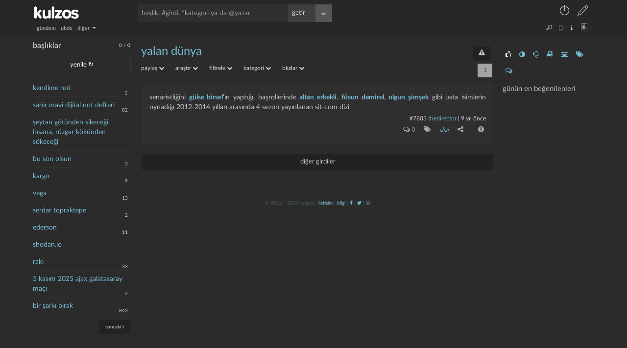

--- FILE ---
content_type: text/html; charset=UTF-8
request_url: https://kulzos.com/right.php
body_size: 448
content:

<aside class="right">

    <div class="right-inside">

        <div id="omdb" class="omdb" style="margin-top:20px; margin-bottom: 20px;"></div>

        <div id="right-page">

			
                <ul class="right-icons">

                    <li><a class="b_section_one" href="#" title="günün en beğenilenleri"><i

                                    class="fa fa-thumbs-o-up fa-sm"></i></a></li>

                    <li><a class="b_section_two" href="#" title="günün en garipsenenleri"><i

                                    class="fa fa-adjust fa-sm"></i></a></li>
                    <li><a class="b_section_three" href="#" title="günün en beğenilmeyenleri"><i

                                    class="fa fa-thumbs-o-down fa-sm"></i></a></li>

                    <li><a class="b_section_four" href="#" title="günün sonra okunacakları"><i

                                    class="fa fa-book fa-sm"></i></a></li>

                    <li><a class="b_section_five" href="#" title="günün en çok girdi girenleri"><i

                                    class="fa fa-keyboard-o fa-sm"></i></a></li>

                    <li><a class="b_section_six" href="#" title="günün en çok başlık açanları"><i

                                    class="fa fa-tags fa-sm"></i></a></li>

                    <li><a class="b_section_seven" href="#" title="günün en son yorumları"><i

                                    class="fa fa-comments-o fa-sm"></i></a></li>

                </ul>

                <div class="section_one">

                    <h2>günün en beğenilenleri</h2>

                    <ul>

						
                    </ul>

                </div>

                <div class="section_two" style="display: none;">

                    <h2>günün en garipsenenleri</h2>

                    <ul>

						
                    </ul>

                </div>

                <div class="section_three" style="display: none;">

                    <h2>günün en beğenilmeyenleri</h2>

                    <ul>

						
                    </ul>

                </div>


                <div class="section_four" style="display: none;">

                    <h2>günün sonra okunacakları</h2>

                    <ul>

						
                    </ul>
                </div>

                <div class="section_five" style="display: none;">

                    <h2>günün en çok girdi girenleri</h2>

                    <ul>

						
                    </ul>

                </div>

                <div class="section_six" style="display: none;">

                    <h2>günün en çok başlık açanları</h2>

                    <ul>

						
                    </ul>

                </div>

                <div class="section_seven" style="display: none;">

                    <h2 style="margin-left: 0%;">günün son yorumları</h2>

                    <ul>

						<li><a href="/entry/297355/yorum" eid="297355">v for Vendetta</a><span class="baslikbilgi">lacrima</span></li><li><a href="/entry/297355/yorum" eid="297355">v for Vendetta</a><span class="baslikbilgi">ma icari</span></li><li><a href="/entry/297355/yorum" eid="297355">v for Vendetta</a><span class="baslikbilgi">lacrima</span></li><li><a href="/entry/297355/yorum" eid="297355">v for Vendetta</a><span class="baslikbilgi">ma icari</span></li><li><a href="/entry/297355/yorum" eid="297355">v for Vendetta</a><span class="baslikbilgi">lacrima</span></li><li><a href="/entry/297314/yorum" eid="297314">edirne</a><span class="baslikbilgi">bachophile</span></li><li><a href="/entry/297280/yorum" eid="297280">kulzos ilan panosu</a><span class="baslikbilgi">lake of the hell</span></li><li><a href="/entry/297207/yorum" eid="297207">kulzos yazarlarının ..</a><span class="baslikbilgi">morgase</span></li><li><a href="/entry/297261/yorum" eid="297261">kulzos</a><span class="baslikbilgi">larden loughness</span></li><li><a href="/entry/297159/yorum" eid="297159">kulzos yazarlarının ..</a><span class="baslikbilgi">petra von kant</span></li>
                    </ul>

                </div>

			
        </div>

        <div class="clear"></div>

    </div>

</aside>

--- FILE ---
content_type: text/css; charset=UTF-8
request_url: https://kulzos.com/css/css-1f6560e5b8cbb675e85d5cfe26097805.css
body_size: 2545
content:
@font-face {font-family:'LatoLatinWeb';src:url('../fonts/LatoLatin-Bold.eot');src:url('../fonts/LatoLatin-Bold.eot?#iefix') format('embedded-opentype'), url('../fonts/LatoLatin-Bold.woff2') format('woff2'), url('../fonts/LatoLatin-Bold.woff') format('woff'), url('../fonts/LatoLatin-Bold.ttf') format('truetype');font-style:normal;font-weight:bold;text-rendering:optimizeLegibility;}@font-face {font-family:'LatoLatinWebLight';src:url('/fonts/LatoLatin-Light.eot');src:url('/fonts/LatoLatin-Light.eot?#iefix') format('embedded-opentype'), url('/fonts/LatoLatin-Light.woff2') format('woff2'), url('/fonts/LatoLatin-Light.woff') format('woff'), url('/fonts/LatoLatin-Light.ttf') format('truetype');font-style:normal;font-weight:normal;text-rendering:optimizeLegibility;}@font-face {font-family:'LatoLatinWebMedium';src:url('/fonts/LatoLatin-Medium.eot');src:url('/fonts/LatoLatin-Medium.eot?#iefix') format('embedded-opentype'), url('/fonts/LatoLatin-Medium.woff2') format('woff2'), url('/fonts/LatoLatin-Medium.woff') format('woff'), url('/fonts/LatoLatin-Medium.ttf') format('truetype');font-style:normal;font-weight:normal;text-rendering:optimizeLegibility;}@font-face {font-family:'LatoLatinWeb';src:url('/fonts/LatoLatin-Regular.eot');src:url('/fonts/LatoLatin-Regular.eot?#iefix') format('embedded-opentype'), url('/fonts/LatoLatin-Regular.woff2') format('woff2'), url('/fonts/LatoLatin-Regular.woff') format('woff'), url('/fonts/LatoLatin-Regular.ttf') format('truetype');font-style:normal;font-weight:normal;text-rendering:optimizeLegibility;}html, body {height:100%;line-height:1.618;font-size:14px;font-family:"LatoLatinWeb", sans-serif;font-weight:normal;color:var(--fontcolor1);text-transform:lowercase;padding:0;margin:0;margin:0; webkit-text-size-adjust:100%;font-variant-ligatures:none;-webkit-font-variant-ligatures:none;text-rendering:optimizeLegibility;-moz-osx-font-smoothing:grayscale;font-smoothing:antialiased;-webkit-font-feature-settings:"kern" on, "liga" on, "calt" on, "onum", "pnum";-webkit-font-smoothing:subpixel-antialiased;text-shadow:rgba(0, 0, 0, .01) 0 0 1px; background-color:var(--maincolor)}@media (min-width:586px) {#logo {background:url("[data-uri]") no-repeat left;background-size:100% auto;width:91px;height:40px;cursor:pointer;margin-top:5px;}}.select2-container--default .select2-selection--multiple {background-color:var(--barcolor) !important;}.ayrintiliara #ayrintilisirala {background-color:var(--barcolor) !important;}.select2-selection {height:38px;}.ayrintiliara .select2-selection {border:solid 1px #e0dfdf !important;}.ayrintiliara .select2-selection__rendered {padding:2px 0 !important;}.fa span {font-family:"Nunito", Verdana, sans-serif;}header{border-bottom:solid 1px rgba(53, 53, 53, 0.46) !important;}#yenile{background:none; border:solid 1px #383838; color:white; transition:0.3s;}#yenile:hover{border:solid 1px #4e4d4d; transition:0.3s;}.right{border-color:#2f2f2f !important;}.left ul li a:hover{color:none !important;}.right ul li{border-color:#313131 !important;}a:hover, a:focus{color:white;}#searchform .arama{background:#2f2f2f;color:#fff;}.kutu2a{box-shadow:none !important; border-radius:none;}#yorumsecenek .btn {background:#505050;}#searchform .getir {background-color:#403d3d;color:#dedede;}.entrylist li, #taslak_goster{background:#2f2f2f !important;box-shadow:none;color:#cacaca;}.getir-r-arrow-down{background-color:#585555 !important;color:#dedede;}label{color:#dedede;}.btn{background-color:#232222;color:#d2cbcb;}.btn:hover{text-decoration:none; color:white;}.top-u-icon{color:#d2cbcb;}.top-u-a:hover span{color:white}.info{box-shadow:none !important;}#filters a .white{color:#d2cfcf !important}.entrylist{color:#cacaca;}.entryalt2 i{color:#ababab}.left #basliknav{border:none;}.yorumlist{background:#353535}.yorumlist li{background:#292929;color:#cacaca}.yorumlist li::after{border-color:#292929 rgba(0, 0, 0, 0)}#aparatlar textarea,.aparatlar textarea{background:#4c4c4c; color:white; border:none !important;}textarea, input[type="text"], input[type="password"], input[type="datetime"], input[type="datetime-local"], input[type="date"], input[type="month"], input[type="time"], input[type="week"], input[type="number"], input[type="email"], input[type="url"], input[type="search"], input[type="tel"], input[type="color"], .uneditable-input {background-color:#525252;border:1px solid #3a3a3a;border-radius:0px;color:#fff;}.white{opacity:0.7}.aramasonuc{background:#3e3e3e;}.dropdown-menu{background:#403f3f;}.ayrintiliara input{border:none !important;}.button.btn{background-color:#1b1b1b;}#ayrintiliarabuton {margin:8px 0px 0px 0px !important;text-align:center;font-size:12px;background:#383838;color:#fff;border:none;}.ayrintiliara #ayrintilisirala {background:#444;border:solid 1px #525252 !important;color:#fff;}.dropdown-menu li{color:#cacaca}.dropdown-menu-title {background-color:#313131;color:#c7c7c7;}.dropdown-menu>li>a {border-bottom:solid 1px #565454;}.dropdown-menu>li>a:hover, .dropdown-menu>li>a:focus, .dropdown-submenu:hover>a, .dropdown-submenu:focus>a{ background-color:#333;}.bildirimkutu>li>a>span.message.small{color:#c7c6c6;}.userbar-right li a{color:#cacaca !important;}.userbar-right li:hover {background-color:#2d2d2d;}hr{border-top:1px solid #424040; border-bottom:none !important;}#userbar > div.dropdown.inline.open > ul > li.online-user-li > a {color:#b5b4b4;}#filters2 a:hover{color:white;}.dropdown-menu .divider {background-color:#4c4c4c; border-bottom:none !important;}.kutulist li{background:#3a3a3a; color:#bbb}.profiltop {background:#3a3939;}.statu{border:solid 1px #636363; color:#b1b1b1}.profilinfo{ border:1px solid #3e3a3a;background:#2d2c2c;}.kutuic .veri{color:#c7c7c7}.satir{background:#333;}.kutu2{box-shadow:none}.kutu31{box-shadow:none;}.kutuic2{color:#fff;}.bildirimkutu>li:last-child a{color:white}.dropdown-menu>li>a{color:white;}.dropdown-menu>li>a:hover{color:white;}.dataTable tbody > tr > td{color:white;}.modal{background:#2b2b2b;}.modal-footer{border:none !important;background:#423e3e;}.modal-header{border:none !important;}.modal-title{color:white;}.basliklar li{transition:0.1s;}.basliklar li:hover {cursor:pointer;background:#1b1b1b;padding-left:5px;transition:0.1s;}.active-r-item{background:none;}.select2-container--default .select2-selection--multiple {background-color:#212020;border:1px solid #3e3e3e;}.select2-container--default .select2-selection--multiple .select2-selection__choice {background-color:#100e0e;border:1px solid #525252;color:#9e9e9e;}input[disabled], select[disabled], textarea[disabled], input[readonly], select[readonly], textarea[readonly]{background-color:#525252;}.close{text-shadow:none;color:white}.btn:hover {background:#808080;}.select2-dropdown {background-color:#212020;border:1px solid #333; } .select2-container--default .select2-results__option[aria-selected=true] {background-color:#234863;color:#fff;}.select2-container--default .select2-results__option--highlighted[aria-selected] {background-color:#0e1117;}.select2-container--default.select2-container--focus .select2-selection--multiple {border:solid #313131 1px;}.select2-results__option {color:#fff;}

--- FILE ---
content_type: application/javascript
request_url: https://kulzos.com/js/essentials.js
body_size: 3922
content:
var c, yenile, bugunentry = 0,

	sorgusay = 0,

	baslikaraniyor, initial = 0,

	cache = "basliklar",

	scroller, height = $(window).height(),

	width = $(window).width();



function AppViewModel(datatoshow) {



	// console.log("datatoshow")

	// console.log(datatoshow)

	// console.log(typeof datatoshow)

	// this.basa = ko.toJson(datatoshow);

	// this.basa = ko.observable(datatoshow);

	this.basa = ko.observableArray(datatoshow)//.extend({ deferred: true });

	this.filters = filters_ayar;



	this.show = function (data) {

		// console.log([data])

		// console.log("data")

		// console.log(data)

		// console.log(typeof data)

		// window.performance.mark('show1');

		// console.log(this.basa())

		// console.log(this.basa)

		// console.log(this.basa[0])



		// console.log(this.basa()[0])//correct

		// console.log(data)//corr



		// window.performance.mark('basa_1');

		// this.basa([data]);

		// window.performance.mark('basa_2');

		// window.performance.measure('basa_' + Math.random(), 'basa_1', 'basa_2');



		// this.basa[0] = [data]

		// this.basa.valueHasMutated();



//aaa

// 		this.basa()[0] = [data];

// 		this.basa.valueHasMutated();



		// var oldLocation = ko.utils.arrayFirst(this.basa());

		// this.basa.replace(oldLocation, new location(value));

		// this.basa = ko.observableArray([data]);

		// console.log(this.basa()[0]["entry_list"][1]["yorum_list"])



		// this.basa[0] = [data];

		// this.basa = [data];

		// datatoshow = data;

		// this.basa.removeAll();    //insert accepted value in array

		// this.basa.push(data);    //insert accepted value in array

		// window.performance.mark('push1');

		// console.log(this.basa.removeAll())

		// console.log("I should not be shown twice"+Math.random())

		// vm = new AppViewModel([data]);

		// ko.applyBindings(vm);

		let scrollTop = document.documentElement.scrollTop || document.body.scrollTop

		this.basa.removeAll();    //insert accepted value in array

		this.basa.push(data);    //insert accepted value in array

		if(scrollTop)

			document.documentElement.scrollTop = document.body.scrollTop = scrollTop;

		// vm.basa.push(data);    //insert accepted value in array

		// vm.tasks.runEarly();

		// this.basa.replace(this.basa()[0],data)

		// this.basa.replace(this.basa[0],data)

		// this.basa.unshift(data)

		// this.basa.pop()

		// window.performance.mark('push2');

		// window.performance.measure('push_' + Math.random(), 'push1', 'push2');

		// createPage();

		$("#subcontent").html("");

		if (document.location.pathname != "/")

			initial++

		else {

			window.History.pushState({

				data: null,

				link: $(".baslik").attr("href")

			}, document.title, $(".baslik").attr("href"));

		}

		// window.performance.mark('show2');

		// window.performance.measure('show_' + Math.random(), 'show1', 'show2');

		// console.log(window.performance.now())

	}.bind(this);

	this.hide = function () {

		this.basa.removeAll();    //insert accepted value in array

	}.bind(this);

}



// vm = new AppViewModel();



let searchbarhtml = '<div id=searchform><ul class=aramasonuc></ul><form id=searchFormu><input id=arama placeholder="başlık, #girdi, *kategori ya da @yazar"autocomplete=off class=arama maxlength=60> <input class="btn getir"value=getir type=submit></form><form id=ayrintiliForm><div class="dropdown inline keepopen"><a class="btn dropdown-toggle getir-r-arrow-down"data=detayliara data-toggle=dropdown><i class="fa fa-chevron-down fa-small"></i></a><ul class="ayrintiliara dropdown-menu ortala"style=margin-top:7px;left:-216px;width:250px><li><span class=dropdown-menu-title>ayrıntılı ara</span><li><input id=ayrintilibaslik placeholder=başlık><li><input id=ayrintilientry placeholder=girdi/yorum><li style=padding-bottom:10px><input id=ayrintiliyazar placeholder=yazar></li><select id=ayrintilikategori multiple name=ayrintilikategori><option value=0>kategorisiz</select><li><a onclick=\'$(".tarihsecim").toggleClass("tarihsecim2")\'style=border-bottom-width:0>tarih aralığı <i class="fa fa-chevron-down ba_i"></i></a><li class=tarihsecim><input id=ayrintilitarih1 class=tarihsec value=10/10/2016><li class=tarihsecim><input id=ayrintilitarih2 class=tarihsec value=31/12/2999><li>sırala<li><select id=ayrintilisirala><option value="yeniden eskiye"selected>yeniden eskiye<option value="eskiden yeniye">eskiden yeniye<option value=populerlik>popülerlik<option value=alfabetik>alfabetik</select><li>göster<li><select id=ayrintiligoster><option value=normal>başlıklar<option value=ukdeler>ukdeler<option value=basliklar>açtığı başlıklar<option value=yorumlar>yorumlar<option value=taslaklar>taslaklarım</select><li><a class=btn id=ayrintiliarabuton onclick=ayrintiliara() style="margin:0 0 -5px 0"><i class="fa fa-search"></i> ara bul </a><input type=submit style=display:none></ul></div></form></div>';

let filters2html = "";

let footerhtml = ' © 2016 - 2024 kulzos | <a onclick="modalkutu(\'iletişim\', \'iletisim\', \'\', \'\')" title="bize ulaşın">iletişim</a> | <a href="https://kulzos.com/bilgi/kurallar/" title="kulzos bilgi merkezi">bilgi</a> | <a href="https://www.facebook.com/kulzosozluk/" target="_blank" title="facebook"><i class="fa fa-facebook"></i></a>\n' +

	'    | <a href="https://twitter.com/kulzoSozluk" target="_blank" title="twitter"><i class="fa fa-twitter"></i></a> | <a href="https://www.instagram.com/kulzosozluk/" target="_blank" title="instagram"><i class="fa fa-instagram"></i></a>';

if (sessionNick)

	if (yetki)

		filters2html = '<a t-title="kulzos radyo" href="https://kulzos.com/radyo" target="_blank" class="white"><span class="lnr lnr-music-note"></span></a> <a t-title="kulzos dergi" href="https://www.kulzos.com/dergi" target="_blank" class="white"><span class="lnr lnr-book"></span></a> <a href="/bilgi/kurallar/" t-title="bilgi merkezi" class="fa fa-info white" style="margin-right: 10px;">&nbsp;</a> <a t-title="istatistikler" href="/istatistikler/genel/" ajax="istatistikler" class="white"><span class="lnr lnr-chart-bars users-sub-but"></span></a>  <a t-title="mod paneli" href="/mod/yazarlar/" ajax="mod" class="white"><span class="lnr lnr-cog users-sub-but"></span></a><a t-title="çıkış yapın" onclick="cikis()" class="white"><span class="lnr lnr-exit users-sub-but"></span></a>';

	else filters2html = '<a t-title="kulzos radyo" href="https://kulzos.com/radyo" target="_blank" class="white"><span class="lnr lnr-music-note"></span></a> <a t-title="kulzos dergi" href="https://www.kulzos.com/dergi" target="_blank" class="white"><span class="lnr lnr-book"></span></a> <a href="/bilgi/kurallar/" t-title="bilgi merkezi" class="fa fa-info white" style="margin-right: 10px;">&nbsp;</a> <a t-title="istatistikler" href="/istatistikler/genel/" ajax="istatistikler" class="white"><span class="lnr lnr-chart-bars users-sub-but"></span></a>  <a t-title="çıkış yapın" onclick="cikis()" class="white"><span class="lnr lnr-exit users-sub-but"></span></a>';

else filters2html = '<a t-title="kulzos radyo" href="https://kulzos.com/radyo" target="_blank" class="white"><span class="lnr lnr-music-note"></span></a> <a t-title="kulzos dergi" href="https://www.kulzos.com/dergi" target="_blank" class="white"><span class="lnr lnr-book"></span></a> <a href="/bilgi/kurallar/" t-title="bilgi merkezi" class="fa fa-info white" style="margin-right: 10px;">&nbsp;</a> <a t-title="istatistikler" href="/istatistikler/genel/" ajax="istatistikler" class="white"><span class="lnr lnr-chart-bars users-sub-but"></span></a>';



function filters_e2html(element) {

	var html = "";

	if (typeof (element[0]) == "object") {

		html += `<div class="dropdown inline"><a class="dropdown-toggle white small" data-toggle="dropdown" href="#">${element[0][1]} <i class="caret caret2"></i></a><ul class="dropdown-menu" style="margin-top: 9px; left: -120px;">`

		element.slice(1).forEach(function (element) {

			html += `<li>${filters_e2html(element)}</li>`

		});

		html += "</ul></div>"

	} else html = `<a class="small white" bfiltre="${element[0]}">${element[1]}</a>`;

	return html

}



function filters_html() {

	var filters_html = "";

	filters_ayar[0].forEach(function (element) {

		var html = filters_e2html(element)

		filters_html += html

	});

	return filters_html

}



// window.performance.mark('test1');

// window.performance.mark('test2');

// window.performance.measure('test_' + Math.random(), 'test1', 'test2');

function entryalt(id, yazar, sayi, cate, oyum, fav, snr, izle) {

	return `<div  class="voting-field">

    ${girdialt[0].map(element => e2html(element, id, yazar, sayi, cate, oyum, fav, snr, izle)).join('')}

    </div>

    ${girdialt[1].map(element => e2html(element, id, yazar, sayi, cate, oyum, fav, snr, izle)).join('')}`;

}



function e2html(element, id, yazar, sayi, cate, oyum, fav, snr, izle) {

	var html = "";

	var arrcate = cate.split(", ");

	if (cate == "kategorisi yok") {

		var linkhtml = "<a title='kategorisi yok diyoruz? tıklamaktaki amaç nedir yani? düzelteceksen soldaki butona bas...'>kategorisi yok</a>"

	} else {

		for (var i = 0; i < arrcate.length; i++) {

			arrcate[i] = "<a href='/kategori/" + arrcate[i] + "' title='kategori sayfasına gider'>" + arrcate[i] + "</a>";

		}

		var linkhtml = arrcate.join(", ");

	}



	if (typeof (element[0]) == "object") {

		html += `<div class="dropdown inline"><a class="dropdown-toggle grey" data-toggle="dropdown"><i class='fa fa-${element[0][2]}' title="${element[0][1]}" style='margin-right: 12px;'></i></a><ul class="dropdown-menu baslikaltmenu ortala" style="margin-top: 10px; left: -133px; width: 170px;">`

		html += `<li style="padding-bottom: 0px; "><span class="dropdown-menu-title tara sagok">${element[0][1]}</span></li>`

		element.slice(1).forEach(function (element) {

			element[3] = element[1];

			html += `<li style="padding-bottom: 0px;">${e2html(element, id, yazar, sayi, cate)}</li>`

		});

		html += "</ul></div>"

	} else if (element[0] === '-') {

		if (sessionNick != yazar)

			html = `<i onclick="${element[1]}(${id})" title="${element[1]}" class="fa fa-${element[2]} ${oyum == element[2] || fav == element[2] || snr == element[2] ? 'color-r"' : ''}">&nbsp;${typeof (element[3]) !== "undefined" ? `<span>${element[3]}</span>` : ""}</i>`

	} else if (element[0] === '+') {

		if (sessionNick == yazar || yetki)

			html = `<i onclick="${element[1]}(${id})" title="${element[1]}" class="fa fa-${element[2]}">&nbsp;${typeof (element[3]) !== "undefined" ? `<span>${element[3]}</span>` : ""}</i>`

	} else if (element[1] == "yorumlar")

		html = `<i onclick="${element[1]}(${id})" title="${element[1]}" class="fa fa-${element[2]}"><span> ${sayi}</span></i>`;

	else if (element[1] == "izle")

		html = `<i onclick="${element[1]}(${id})" title="${element[1]}" class="fa fa-${element[2]} ${izle ? 'color-r"' : ''}"><span> ${element[0]}${typeof (element[3]) !== "undefined" ? element[3] : ""}</span></i>`;

	else if (element[1] == "kategori")

		html = `<i onclick="${element[1]}(${id})" title="${cate}" class="fa fa-${element[2]}"></i><i><span>${linkhtml}</span></i>`;

	else html = `<i onclick="${element[1]}(${id})" title="${element[1]}" class="fa fa-${element[2]}"> <span>${element[0]}${typeof (element[3]) !== "undefined" ? element[3] : ""}</span></i>`;

	return html

}



const yardimcilar = Array(["bkz", "bakınız yap"], ["gbkz", "gizli bakınız yap"], ["gbkzl", "harbi gizli bakınız yap"], ["*", "yıldızlı bakınız yap"], ["*swh", "gülücük koy"], ["@", "yazarı işaretle"], ["spoiler", "spoiler veriyorsan bunu kullan"], ["link", "başka siteye link ver"]);



function entrysecenekalt(that) {

	var data = $(that).attr("data");

	return entrysecenekaltnew(data);

}

function entrysecenekaltnew(data) {

	// console.log(data)

	// var data = $(that).attr("data");

	var html = "";

	var yar = 1;

	yardimcilar.forEach(function (element) {

		if (yardimci & yar)

			html += `<a data="${element[0]}" title="${element[1]}" class="btn">${element[0]}</a>`

		yar *= 2

	});

	if (data != "duzenle")

		html += '<a title="gönder" class="btn egonder">gönder</a>';

	if (data == "yeni" || data == "baslik")

		html += '<a title="taslak olarak kaydet" class="btn ekenarakoy right-align">kenara koy</a>'

	if (data == "yeni")

		html += '<a data="ukdeac" title="bu başlığı ukde olarak aç" class="btn right-align">ukde</a>';

	return html;

}



var time = function (tarih, tip = 1) {

	if (tip == 1) {

		var sure = (Math.floor(new Date().getTime() / 1000)) - tarih;

		if (sure < 0) return "";

		else if (sure < 10) return "birkaç saniye önce";

		else if (sure < 60) return `${Math.round(sure)} saniye önce`;

		else if (sure < 3600) return `${Math.round(sure / 60)} dakika önce`;

		else if (sure < 86400) return `${Math.round(sure / (3600))} saat önce`;

		else if (sure < 86400 * 7) return `${Math.round(sure / (86400))} gün önce`;

		else if (sure < 86400 * 30) return `${Math.round(sure / (86400 * 7))} hafta önce`;

		else if (sure < 86400 * 365) return `${Math.round(sure / (86400 * 30))} ay önce`;

		else return `${Math.round(sure / (86400 * 365))} yıl önce`

	} else {

		return new Date(tarih * 1000).toLocaleString();

	}

};



function kisalt(deger, sinir) {

	uzunluk = deger.length;

	if (uzunluk > sinir + 1)

		deger = deger.substr(0, sinir, 'UTF-8') + "..";

	return deger;

}



function yorumalt(id, yazar, ses, oyum) {

	if (!oyum) oyum = 0;

	return `<div  class="voting-field">

    ${yorumAlt[0].map(element => e2html(element, id, yazar, 0, "-", oyum, 0)).join('')}

    </div>

    ${yorumAlt[1].map(element => e2html(element, id, yazar, 0, "-", oyum, 0)).join('')}`;

}



$(document).ready(function () {

	document.getElementsByTagName('footer')[0].innerHTML = footerhtml;

	document.getElementById('searchbar').innerHTML = searchbarhtml;

	// console.log(typeof datatoshow);



	if (typeof datatoshow !== 'undefined')

		vm = new AppViewModel([datatoshow]);

	else

		vm = new AppViewModel([]);

	// ko.options.deferUpdates = true;

	ko.applyBindings(vm);

})



function isOverflown(element,isExtended) {

	let entry = element.parentElement.children[0];

	entry.appendChild(element);

	let is = entry.scrollHeight > entry.clientHeight || entry.scrollWidth > entry.clientWidth;

	if (entry.scrollHeight < entry.clientHeight + 100 || isExtended)//almost

	{

		$(entry).css("maxHeight","unset");

		return false;

	}

	// if(is)

	// 	$(entry).addClass("overflow")

	return is;

}

--- FILE ---
content_type: application/javascript
request_url: https://kulzos.com/js/jquery.min.js
body_size: 31755
content:
/*
 jQuery JavaScript Library v3.2.1
 https://jquery.com/

 Includes Sizzle.js
 https://sizzlejs.com/

 Copyright JS Foundation and other contributors
 Released under the MIT license
 https://jquery.org/license

 Date: 2017-03-20T18:59Z
 Sizzle CSS Selector Engine v2.3.3
 https://sizzlejs.com/

 Copyright jQuery Foundation and other contributors
 Released under the MIT license
 http://jquery.org/license

 Date: 2016-08-08
*/
var $jscomp=$jscomp||{};$jscomp.scope={};$jscomp.findInternal=function(n,C,w){n instanceof String&&(n=String(n));for(var I=n.length,t=0;t<I;t++){var la=n[t];if(C.call(w,la,t,n))return{i:t,v:la}}return{i:-1,v:void 0}};$jscomp.ASSUME_ES5=!1;$jscomp.ASSUME_NO_NATIVE_MAP=!1;$jscomp.ASSUME_NO_NATIVE_SET=!1;$jscomp.defineProperty=$jscomp.ASSUME_ES5||"function"==typeof Object.defineProperties?Object.defineProperty:function(n,C,w){n!=Array.prototype&&n!=Object.prototype&&(n[C]=w.value)};
$jscomp.getGlobal=function(n){return"undefined"!=typeof window&&window===n?n:"undefined"!=typeof global&&null!=global?global:n};$jscomp.global=$jscomp.getGlobal(this);$jscomp.polyfill=function(n,C,w,I){if(C){w=$jscomp.global;n=n.split(".");for(I=0;I<n.length-1;I++){var t=n[I];t in w||(w[t]={});w=w[t]}n=n[n.length-1];I=w[n];C=C(I);C!=I&&null!=C&&$jscomp.defineProperty(w,n,{configurable:!0,writable:!0,value:C})}};
$jscomp.polyfill("Array.prototype.find",function(n){return n?n:function(n,w){return $jscomp.findInternal(this,n,w).v}},"es6","es3");
(function(n,C){"object"===typeof module&&"object"===typeof module.exports?module.exports=n.document?C(n,!0):function(n){if(!n.document)throw Error("jQuery requires a window with a document");return C(n)}:C(n)})("undefined"!==typeof window?window:this,function(n,C){function w(a,b){b=b||p;var d=b.createElement("script");d.text=a;b.head.appendChild(d).parentNode.removeChild(d)}function I(a){var b=!!a&&"length"in a&&a.length,d=c.type(a);return"function"===d||c.isWindow(a)?!1:"array"===d||0===b||"number"===
typeof b&&0<b&&b-1 in a}function t(a,b){return a.nodeName&&a.nodeName.toLowerCase()===b.toLowerCase()}function la(a,b,d){if(c.isFunction(b))return c.grep(a,function(a,c){return!!b.call(a,c,a)!==d});if(b.nodeType)return c.grep(a,function(a){return a===b!==d});if("string"!==typeof b)return c.grep(a,function(a){return-1<va.call(b,a)!==d});if(Pb.test(b))return c.filter(b,a,d);b=c.filter(b,a);return c.grep(a,function(a){return-1<va.call(b,a)!==d&&1===a.nodeType})}function Za(a,b){for(;(a=a[b])&&1!==a.nodeType;);
return a}function Qb(a){var b={};c.each(a.match(R)||[],function(a,c){b[c]=!0});return b}function ma(a){return a}function na(a){throw a;}function $a(a,b,d,e){var f;try{a&&c.isFunction(f=a.promise)?f.call(a).done(b).fail(d):a&&c.isFunction(f=a.then)?f.call(a,b,d):b.apply(void 0,[a].slice(e))}catch(g){d.apply(void 0,[g])}}function ca(){p.removeEventListener("DOMContentLoaded",ca);n.removeEventListener("load",ca);c.ready()}function da(){this.expando=c.expando+da.uid++}function ab(a,b,d){if(void 0===d&&
1===a.nodeType)if(d="data-"+b.replace(Rb,"-$\x26").toLowerCase(),d=a.getAttribute(d),"string"===typeof d){try{var c=d;d="true"===c?!0:"false"===c?!1:"null"===c?null:c===+c+""?+c:Sb.test(c)?JSON.parse(c):c}catch(f){}M.set(a,b,d)}else d=void 0;return d}function bb(a,b,d,e){var f=1,g=20,h=e?function(){return e.cur()}:function(){return c.css(a,b,"")},l=h(),k=d&&d[3]||(c.cssNumber[b]?"":"px"),m=(c.cssNumber[b]||"px"!==k&&+l)&&oa.exec(c.css(a,b));if(m&&m[3]!==k){k=k||m[3];d=d||[];m=+l||1;do f=f||".5",m/=
f,c.style(a,b,m+k);while(f!==(f=h()/l)&&1!==f&&--g)}if(d){m=+m||+l||0;var r=d[1]?m+(d[1]+1)*d[2]:+d[2];e&&(e.unit=k,e.start=m,e.end=r)}return r}function pa(a,b){for(var d,e,f=[],g=0,h=a.length;g<h;g++)if(e=a[g],e.style)if(d=e.style.display,b){if("none"===d&&(f[g]=q.get(e,"display")||null,f[g]||(e.style.display="")),""===e.style.display&&wa(e)){d=g;var l=e.ownerDocument;e=e.nodeName;var k=cb[e];k||(l=l.body.appendChild(l.createElement(e)),k=c.css(l,"display"),l.parentNode.removeChild(l),"none"===k&&
(k="block"),cb[e]=k);l=k;f[d]=l}}else"none"!==d&&(f[g]="none",q.set(e,"display",d));for(g=0;g<h;g++)null!=f[g]&&(a[g].style.display=f[g]);return a}function H(a,b){var d="undefined"!==typeof a.getElementsByTagName?a.getElementsByTagName(b||"*"):"undefined"!==typeof a.querySelectorAll?a.querySelectorAll(b||"*"):[];return void 0===b||b&&t(a,b)?c.merge([a],d):d}function Na(a,b){for(var d=0,c=a.length;d<c;d++)q.set(a[d],"globalEval",!b||q.get(b[d],"globalEval"))}function db(a,b,d,e,f){for(var g,h,l,k=
b.createDocumentFragment(),m=[],r=0,n=a.length;r<n;r++)if((g=a[r])||0===g)if("object"===c.type(g))c.merge(m,g.nodeType?[g]:g);else if(Tb.test(g)){h=h||k.appendChild(b.createElement("div"));l=(eb.exec(g)||["",""])[1].toLowerCase();l=D[l]||D._default;h.innerHTML=l[1]+c.htmlPrefilter(g)+l[2];for(l=l[0];l--;)h=h.lastChild;c.merge(m,h.childNodes);h=k.firstChild;h.textContent=""}else m.push(b.createTextNode(g));k.textContent="";for(r=0;g=m[r++];)if(e&&-1<c.inArray(g,e))f&&f.push(g);else if(a=c.contains(g.ownerDocument,
g),h=H(k.appendChild(g),"script"),a&&Na(h),d)for(l=0;g=h[l++];)fb.test(g.type||"")&&d.push(g);return k}function Ba(){return!0}function Z(){return!1}function gb(){try{return p.activeElement}catch(a){}}function Oa(a,b,d,e,f,g){var h;if("object"===typeof b){"string"!==typeof d&&(e=e||d,d=void 0);for(h in b)Oa(a,h,d,e,b[h],g);return a}null==e&&null==f?(f=d,e=d=void 0):null==f&&("string"===typeof d?(f=e,e=void 0):(f=e,e=d,d=void 0));if(!1===f)f=Z;else if(!f)return a;if(1===g){var l=f;f=function(a){c().off(a);
return l.apply(this,arguments)};f.guid=l.guid||(l.guid=c.guid++)}return a.each(function(){c.event.add(this,b,f,e,d)})}function hb(a,b){return t(a,"table")&&t(11!==b.nodeType?b:b.firstChild,"tr")?c("\x3etbody",a)[0]||a:a}function Ub(a){a.type=(null!==a.getAttribute("type"))+"/"+a.type;return a}function Vb(a){var b=Wb.exec(a.type);b?a.type=b[1]:a.removeAttribute("type");return a}function ib(a,b){var d,e;if(1===b.nodeType){if(q.hasData(a)){var f=q.access(a);var g=q.set(b,f);if(f=f.events)for(e in delete g.handle,
g.events={},f)for(g=0,d=f[e].length;g<d;g++)c.event.add(b,e,f[e][g])}M.hasData(a)&&(a=M.access(a),a=c.extend({},a),M.set(b,a))}}function qa(a,b,d,e){b=jb.apply([],b);var f,g=0,h=a.length,l=h-1,k=b[0],m=c.isFunction(k);if(m||1<h&&"string"===typeof k&&!y.checkClone&&Xb.test(k))return a.each(function(c){var f=a.eq(c);m&&(b[0]=k.call(this,c,f.html()));qa(f,b,d,e)});if(h){var r=db(b,a[0].ownerDocument,!1,a,e);var n=r.firstChild;1===r.childNodes.length&&(r=n);if(n||e){n=c.map(H(r,"script"),Ub);for(f=n.length;g<
h;g++){var u=r;g!==l&&(u=c.clone(u,!0,!0),f&&c.merge(n,H(u,"script")));d.call(a[g],u,g)}if(f)for(r=n[n.length-1].ownerDocument,c.map(n,Vb),g=0;g<f;g++)u=n[g],fb.test(u.type||"")&&!q.access(u,"globalEval")&&c.contains(r,u)&&(u.src?c._evalUrl&&c._evalUrl(u.src):w(u.textContent.replace(Yb,""),r))}}return a}function kb(a,b,d){for(var e=b?c.filter(b,a):a,f=0;null!=(b=e[f]);f++)d||1!==b.nodeType||c.cleanData(H(b)),b.parentNode&&(d&&c.contains(b.ownerDocument,b)&&Na(H(b,"script")),b.parentNode.removeChild(b));
return a}function ra(a,b,d){var e=a.style;if(d=d||Ga(a)){var f=d.getPropertyValue(b)||d[b];""!==f||c.contains(a.ownerDocument,a)||(f=c.style(a,b));if(!y.pixelMarginRight()&&Pa.test(f)&&lb.test(b)){a=e.width;b=e.minWidth;var g=e.maxWidth;e.minWidth=e.maxWidth=e.width=f;f=d.width;e.width=a;e.minWidth=b;e.maxWidth=g}}return void 0!==f?f+"":f}function mb(a,b){return{get:function(){if(a())delete this.get;else return(this.get=b).apply(this,arguments)}}}function nb(a){var b=c.cssProps[a];if(!b){b=c.cssProps;
a:{var d=a;if(!(d in ob)){for(var e=d[0].toUpperCase()+d.slice(1),f=pb.length;f--;)if(d=pb[f]+e,d in ob)break a;d=void 0}}b=b[a]=d||a}return b}function qb(a,b,d){return(a=oa.exec(b))?Math.max(0,a[2]-(d||0))+(a[3]||"px"):b}function rb(a,b,d,e,f){var g=0;for(b=d===(e?"border":"content")?4:"width"===b?1:0;4>b;b+=2)"margin"===d&&(g+=c.css(a,d+ba[b],!0,f)),e?("content"===d&&(g-=c.css(a,"padding"+ba[b],!0,f)),"margin"!==d&&(g-=c.css(a,"border"+ba[b]+"Width",!0,f))):(g+=c.css(a,"padding"+ba[b],!0,f),"padding"!==
d&&(g+=c.css(a,"border"+ba[b]+"Width",!0,f)));return g}function sb(a,b,d){var e=Ga(a),f=ra(a,b,e),g="border-box"===c.css(a,"boxSizing",!1,e);if(Pa.test(f))return f;var h=g&&(y.boxSizingReliable()||f===a.style[b]);"auto"===f&&(f=a["offset"+b[0].toUpperCase()+b.slice(1)]);f=parseFloat(f)||0;return f+rb(a,b,d||(g?"border":"content"),h,e)+"px"}function E(a,b,d,c,f){return new E.prototype.init(a,b,d,c,f)}function Qa(){Ha&&(!1===p.hidden&&n.requestAnimationFrame?n.requestAnimationFrame(Qa):n.setTimeout(Qa,
c.fx.interval),c.fx.tick())}function tb(){n.setTimeout(function(){sa=void 0});return sa=c.now()}function Ia(a,b){var d=0,c={height:a};for(b=b?1:0;4>d;d+=2-b){var f=ba[d];c["margin"+f]=c["padding"+f]=a}b&&(c.opacity=c.width=a);return c}function ub(a,b,d){for(var c,f=(S.tweeners[b]||[]).concat(S.tweeners["*"]),g=0,h=f.length;g<h;g++)if(c=f[g].call(d,b,a))return c}function Zb(a,b){var d,e;for(d in a){var f=c.camelCase(d);var g=b[f];var h=a[d];Array.isArray(h)&&(g=h[1],h=a[d]=h[0]);d!==f&&(a[f]=h,delete a[d]);
if((e=c.cssHooks[f])&&"expand"in e)for(d in h=e.expand(h),delete a[f],h)d in a||(a[d]=h[d],b[d]=g);else b[f]=g}}function S(a,b,d){var e,f=0,g=S.prefilters.length,h=c.Deferred().always(function(){delete l.elem}),l=function(){if(e)return!1;var b=sa||tb();b=Math.max(0,k.startTime+k.duration-b);for(var d=1-(b/k.duration||0),c=0,f=k.tweens.length;c<f;c++)k.tweens[c].run(d);h.notifyWith(a,[k,d,b]);if(1>d&&f)return b;f||h.notifyWith(a,[k,1,0]);h.resolveWith(a,[k]);return!1},k=h.promise({elem:a,props:c.extend({},
b),opts:c.extend(!0,{specialEasing:{},easing:c.easing._default},d),originalProperties:b,originalOptions:d,startTime:sa||tb(),duration:d.duration,tweens:[],createTween:function(b,d){b=c.Tween(a,k.opts,b,d,k.opts.specialEasing[b]||k.opts.easing);k.tweens.push(b);return b},stop:function(b){var d=0,c=b?k.tweens.length:0;if(e)return this;for(e=!0;d<c;d++)k.tweens[d].run(1);b?(h.notifyWith(a,[k,1,0]),h.resolveWith(a,[k,b])):h.rejectWith(a,[k,b]);return this}});d=k.props;for(Zb(d,k.opts.specialEasing);f<
g;f++)if(b=S.prefilters[f].call(k,a,d,k.opts))return c.isFunction(b.stop)&&(c._queueHooks(k.elem,k.opts.queue).stop=c.proxy(b.stop,b)),b;c.map(d,ub,k);c.isFunction(k.opts.start)&&k.opts.start.call(a,k);k.progress(k.opts.progress).done(k.opts.done,k.opts.complete).fail(k.opts.fail).always(k.opts.always);c.fx.timer(c.extend(l,{elem:a,anim:k,queue:k.opts.queue}));return k}function L(a){return(a.match(R)||[]).join(" ")}function ea(a){return a.getAttribute&&a.getAttribute("class")||""}function Ra(a,b,
d,e){var f;if(Array.isArray(b))c.each(b,function(b,c){d||$b.test(a)?e(a,c):Ra(a+"["+("object"===typeof c&&null!=c?b:"")+"]",c,d,e)});else if(d||"object"!==c.type(b))e(a,b);else for(f in b)Ra(a+"["+f+"]",b[f],d,e)}function vb(a){return function(b,d){"string"!==typeof b&&(d=b,b="*");var e=0,f=b.toLowerCase().match(R)||[];if(c.isFunction(d))for(;b=f[e++];)"+"===b[0]?(b=b.slice(1)||"*",(a[b]=a[b]||[]).unshift(d)):(a[b]=a[b]||[]).push(d)}}function wb(a,b,d,e){function f(l){var k;g[l]=!0;c.each(a[l]||[],
function(a,c){a=c(b,d,e);if("string"===typeof a&&!h&&!g[a])return b.dataTypes.unshift(a),f(a),!1;if(h)return!(k=a)});return k}var g={},h=a===Sa;return f(b.dataTypes[0])||!g["*"]&&f("*")}function Ta(a,b){var d,e,f=c.ajaxSettings.flatOptions||{};for(d in b)void 0!==b[d]&&((f[d]?a:e||(e={}))[d]=b[d]);e&&c.extend(!0,a,e);return a}var U=[],p=n.document,ac=Object.getPrototypeOf,fa=U.slice,jb=U.concat,Ua=U.push,va=U.indexOf,Ja={},xb=Ja.toString,Ka=Ja.hasOwnProperty,yb=Ka.toString,bc=yb.call(Object),y={},
c=function(a,b){return new c.fn.init(a,b)},cc=/^[\s\uFEFF\xA0]+|[\s\uFEFF\xA0]+$/g,dc=/^-ms-/,ec=/-([a-z])/g,fc=function(a,b){return b.toUpperCase()};c.fn=c.prototype={jquery:"3.2.1",constructor:c,length:0,toArray:function(){return fa.call(this)},get:function(a){return null==a?fa.call(this):0>a?this[a+this.length]:this[a]},pushStack:function(a){a=c.merge(this.constructor(),a);a.prevObject=this;return a},each:function(a){return c.each(this,a)},map:function(a){return this.pushStack(c.map(this,function(b,
d){return a.call(b,d,b)}))},slice:function(){return this.pushStack(fa.apply(this,arguments))},first:function(){return this.eq(0)},last:function(){return this.eq(-1)},eq:function(a){var b=this.length;a=+a+(0>a?b:0);return this.pushStack(0<=a&&a<b?[this[a]]:[])},end:function(){return this.prevObject||this.constructor()},push:Ua,sort:U.sort,splice:U.splice};c.extend=c.fn.extend=function(){var a,b,d,e=arguments[0]||{},f=1,g=arguments.length,h=!1;"boolean"===typeof e&&(h=e,e=arguments[f]||{},f++);"object"===
typeof e||c.isFunction(e)||(e={});f===g&&(e=this,f--);for(;f<g;f++)if(null!=(a=arguments[f]))for(b in a){var l=e[b];var k=a[b];e!==k&&(h&&k&&(c.isPlainObject(k)||(d=Array.isArray(k)))?(d?(d=!1,l=l&&Array.isArray(l)?l:[]):l=l&&c.isPlainObject(l)?l:{},e[b]=c.extend(h,l,k)):void 0!==k&&(e[b]=k))}return e};c.extend({expando:"jQuery"+("3.2.1"+Math.random()).replace(/\D/g,""),isReady:!0,error:function(a){throw Error(a);},noop:function(){},isFunction:function(a){return"function"===c.type(a)},isWindow:function(a){return null!=
a&&a===a.window},isNumeric:function(a){var b=c.type(a);return("number"===b||"string"===b)&&!isNaN(a-parseFloat(a))},isPlainObject:function(a){if(!a||"[object Object]"!==xb.call(a))return!1;a=ac(a);if(!a)return!0;a=Ka.call(a,"constructor")&&a.constructor;return"function"===typeof a&&yb.call(a)===bc},isEmptyObject:function(a){for(var b in a)return!1;return!0},type:function(a){return null==a?a+"":"object"===typeof a||"function"===typeof a?Ja[xb.call(a)]||"object":typeof a},globalEval:function(a){w(a)},
camelCase:function(a){return a.replace(dc,"ms-").replace(ec,fc)},each:function(a,b){var d,c=0;if(I(a))for(d=a.length;c<d&&!1!==b.call(a[c],c,a[c]);c++);else for(c in a)if(!1===b.call(a[c],c,a[c]))break;return a},trim:function(a){return null==a?"":(a+"").replace(cc,"")},makeArray:function(a,b){b=b||[];null!=a&&(I(Object(a))?c.merge(b,"string"===typeof a?[a]:a):Ua.call(b,a));return b},inArray:function(a,b,d){return null==b?-1:va.call(b,a,d)},merge:function(a,b){for(var d=+b.length,c=0,f=a.length;c<
d;c++)a[f++]=b[c];a.length=f;return a},grep:function(a,b,c){for(var d=[],f=0,g=a.length,h=!c;f<g;f++)c=!b(a[f],f),c!==h&&d.push(a[f]);return d},map:function(a,b,c){var d,f=0,g=[];if(I(a))for(d=a.length;f<d;f++){var h=b(a[f],f,c);null!=h&&g.push(h)}else for(f in a)h=b(a[f],f,c),null!=h&&g.push(h);return jb.apply([],g)},guid:1,proxy:function(a,b){if("string"===typeof b){var d=a[b];b=a;a=d}if(c.isFunction(a)){var e=fa.call(arguments,2);d=function(){return a.apply(b||this,e.concat(fa.call(arguments)))};
d.guid=a.guid=a.guid||c.guid++;return d}},now:Date.now,support:y});"function"===typeof Symbol&&(c.fn[Symbol.iterator]=U[Symbol.iterator]);c.each("Boolean Number String Function Array Date RegExp Object Error Symbol".split(" "),function(a,b){Ja["[object "+b+"]"]=b.toLowerCase()});var ka=function(a){function b(a,b,c,d){var e,f,g,F,h=b&&b.ownerDocument,v=b?b.nodeType:9;c=c||[];if("string"!==typeof a||!a||1!==v&&9!==v&&11!==v)return c;if(!d&&((b?b.ownerDocument||b:V)!==z&&xa(b),b=b||z,W)){if(11!==v&&
(F=va.exec(a)))if(e=F[1])if(9===v)if(f=b.getElementById(e)){if(f.id===e)return c.push(f),c}else return c;else{if(h&&(f=h.getElementById(e))&&w(b,f)&&f.id===e)return c.push(f),c}else{if(F[2])return ta.apply(c,b.getElementsByTagName(a)),c;if((e=F[3])&&J.getElementsByClassName&&b.getElementsByClassName)return ta.apply(c,b.getElementsByClassName(e)),c}if(!(!J.qsa||E[a+" "]||Q&&Q.test(a))){if(1!==v){h=b;var K=a}else if("object"!==b.nodeName.toLowerCase()){(g=b.getAttribute("id"))?g=g.replace(oa,ra):b.setAttribute("id",
g=A);f=ca(a);for(e=f.length;e--;)f[e]="#"+g+" "+q(f[e]);K=f.join(",");h=da.test(a)&&x(b.parentNode)||b}if(K)try{return ta.apply(c,h.querySelectorAll(K)),c}catch(Kc){}finally{g===A&&b.removeAttribute("id")}}}return Ba(a.replace(U,"$1"),b,c,d)}function c(){function a(c,d){b.push(c+" ")>G.cacheLength&&delete a[b.shift()];return a[c+" "]=d}var b=[];return a}function e(a){a[A]=!0;return a}function f(a){var b=z.createElement("fieldset");try{return!!a(b)}catch(v){return!1}finally{b.parentNode&&b.parentNode.removeChild(b)}}
function g(a,b){a=a.split("|");for(var c=a.length;c--;)G.attrHandle[a[c]]=b}function h(a,b){var c=b&&a,d=c&&1===a.nodeType&&1===b.nodeType&&a.sourceIndex-b.sourceIndex;if(d)return d;if(c)for(;c=c.nextSibling;)if(c===b)return-1;return a?1:-1}function l(a){return function(b){return"input"===b.nodeName.toLowerCase()&&b.type===a}}function k(a){return function(b){var c=b.nodeName.toLowerCase();return("input"===c||"button"===c)&&b.type===a}}function m(a){return function(b){return"form"in b?b.parentNode&&
!1===b.disabled?"label"in b?"label"in b.parentNode?b.parentNode.disabled===a:b.disabled===a:b.isDisabled===a||b.isDisabled!==!a&&za(b)===a:b.disabled===a:"label"in b?b.disabled===a:!1}}function n(a){return e(function(b){b=+b;return e(function(c,d){for(var e,f=a([],c.length,b),g=f.length;g--;)c[e=f[g]]&&(c[e]=!(d[e]=c[e]))})})}function x(a){return a&&"undefined"!==typeof a.getElementsByTagName&&a}function u(){}function q(a){for(var b=0,c=a.length,d="";b<c;b++)d+=a[b].value;return d}function Fa(a,b,
c){var d=b.dir,e=b.next,f=e||d,g=c&&"parentNode"===f,F=M++;return b.first?function(b,c,e){for(;b=b[d];)if(1===b.nodeType||g)return a(b,c,e);return!1}:function(b,c,h){var v,l=[ha,F];if(h)for(;b=b[d];){if((1===b.nodeType||g)&&a(b,c,h))return!0}else for(;b=b[d];)if(1===b.nodeType||g){var k=b[A]||(b[A]={});k=k[b.uniqueID]||(k[b.uniqueID]={});if(e&&e===b.nodeName.toLowerCase())b=b[d]||b;else{if((v=k[f])&&v[0]===ha&&v[1]===F)return l[2]=v[2];k[f]=l;if(l[2]=a(b,c,h))return!0}}return!1}}function p(a){return 1<
a.length?function(b,c,d){for(var e=a.length;e--;)if(!a[e](b,c,d))return!1;return!0}:a[0]}function y(a,b,c,d,e){for(var f,g=[],F=0,h=a.length,v=null!=b;F<h;F++)if(f=a[F])if(!c||c(f,d,e))g.push(f),v&&b.push(F);return g}function t(a,c,d,f,g,h){f&&!f[A]&&(f=t(f));g&&!g[A]&&(g=t(g,h));return e(function(e,F,h,v){var l,k=[],m=[],K=F.length,P;if(!(P=e)){P=c||"*";for(var n=h.nodeType?[h]:h,r=[],Ca=0,Ea=n.length;Ca<Ea;Ca++)b(P,n[Ca],r);P=r}P=!a||!e&&c?P:y(P,k,a,h,v);n=d?g||(e?a:K||f)?[]:F:P;d&&d(P,n,h,v);if(f){var x=
y(n,m);f(x,[],h,v);for(h=x.length;h--;)if(l=x[h])n[m[h]]=!(P[m[h]]=l)}if(e){if(g||a){if(g){x=[];for(h=n.length;h--;)(l=n[h])&&x.push(P[h]=l);g(null,n=[],x,v)}for(h=n.length;h--;)(l=n[h])&&-1<(x=g?L(e,l):k[h])&&(e[x]=!(F[x]=l))}}else n=y(n===F?n.splice(K,n.length):n),g?g(null,F,n,v):ta.apply(F,n)})}function B(a){var b,c,d=a.length,e=G.relative[a[0].type];var f=e||G.relative[" "];for(var g=e?1:0,h=Fa(function(a){return a===b},f,!0),F=Fa(function(a){return-1<L(b,a)},f,!0),l=[function(a,c,d){a=!e&&(d||
c!==N)||((b=c).nodeType?h(a,c,d):F(a,c,d));b=null;return a}];g<d;g++)if(f=G.relative[a[g].type])l=[Fa(p(l),f)];else{f=G.filter[a[g].type].apply(null,a[g].matches);if(f[A]){for(c=++g;c<d&&!G.relative[a[c].type];c++);return t(1<g&&p(l),1<g&&q(a.slice(0,g-1).concat({value:" "===a[g-2].type?"*":""})).replace(U,"$1"),f,g<c&&B(a.slice(g,c)),c<d&&B(a=a.slice(c)),c<d&&q(a))}l.push(f)}return p(l)}function gc(a,c){var d=0<c.length,f=0<a.length,g=function(e,g,h,F,v){var l,k,m=0,K="0",P=e&&[],n=[],r=N,Ca=e||
f&&G.find.TAG("*",v),x=ha+=null==r?1:Math.random()||.1,u=Ca.length;for(v&&(N=g===z||g||v);K!==u&&null!=(l=Ca[K]);K++){if(f&&l){var Ea=0;g||l.ownerDocument===z||(xa(l),h=!W);for(;k=a[Ea++];)if(k(l,g||z,h)){F.push(l);break}v&&(ha=x)}d&&((l=!k&&l)&&m--,e&&P.push(l))}m+=K;if(d&&K!==m){for(Ea=0;k=c[Ea++];)k(P,n,g,h);if(e){if(0<m)for(;K--;)P[K]||n[K]||(n[K]=S.call(F));n=y(n)}ta.apply(F,n);v&&!e&&0<n.length&&1<m+c.length&&b.uniqueSort(F)}v&&(ha=x,N=r);return P};return d?e(g):g}var O,N,T,Da,z,X,W,Q,ya,C,
w,A="sizzle"+1*new Date,V=a.document,ha=0,M=0,H=c(),zb=c(),E=c(),I=function(a,b){a===b&&(Da=!0);return 0},R={}.hasOwnProperty,D=[],S=D.pop,aa=D.push,ta=D.push,ba=D.slice,L=function(a,b){for(var c=0,d=a.length;c<d;c++)if(a[c]===b)return c;return-1},ea=/[\x20\t\r\n\f]+/g,U=/^[\x20\t\r\n\f]+|((?:^|[^\\])(?:\\.)*)[\x20\t\r\n\f]+$/g,fa=/^[\x20\t\r\n\f]*,[\x20\t\r\n\f]*/,ka=/^[\x20\t\r\n\f]*([>+~]|[\x20\t\r\n\f])[\x20\t\r\n\f]*/,la=/=[\x20\t\r\n\f]*([^\]'"]*?)[\x20\t\r\n\f]*\]/g,ma=/:((?:\\.|[\w-]|[^\x00-\xa0])+)(?:\((('((?:\\.|[^\\'])*)'|"((?:\\.|[^\\"])*)")|((?:\\.|[^\\()[\]]|\[[\x20\t\r\n\f]*((?:\\.|[\w-]|[^\x00-\xa0])+)(?:[\x20\t\r\n\f]*([*^$|!~]?=)[\x20\t\r\n\f]*(?:'((?:\\.|[^\\'])*)'|"((?:\\.|[^\\"])*)"|((?:\\.|[\w-]|[^\x00-\xa0])+))|)[\x20\t\r\n\f]*\])*)|.*)\)|)/,
pa=/^(?:\\.|[\w-]|[^\x00-\xa0])+$/,Z={ID:/^#((?:\\.|[\w-]|[^\x00-\xa0])+)/,CLASS:/^\.((?:\\.|[\w-]|[^\x00-\xa0])+)/,TAG:/^((?:\\.|[\w-]|[^\x00-\xa0])+|[*])/,ATTR:/^\[[\x20\t\r\n\f]*((?:\\.|[\w-]|[^\x00-\xa0])+)(?:[\x20\t\r\n\f]*([*^$|!~]?=)[\x20\t\r\n\f]*(?:'((?:\\.|[^\\'])*)'|"((?:\\.|[^\\"])*)"|((?:\\.|[\w-]|[^\x00-\xa0])+))|)[\x20\t\r\n\f]*\]/,PSEUDO:/^:((?:\\.|[\w-]|[^\x00-\xa0])+)(?:\((('((?:\\.|[^\\'])*)'|"((?:\\.|[^\\"])*)")|((?:\\.|[^\\()[\]]|\[[\x20\t\r\n\f]*((?:\\.|[\w-]|[^\x00-\xa0])+)(?:[\x20\t\r\n\f]*([*^$|!~]?=)[\x20\t\r\n\f]*(?:'((?:\\.|[^\\'])*)'|"((?:\\.|[^\\"])*)"|((?:\\.|[\w-]|[^\x00-\xa0])+))|)[\x20\t\r\n\f]*\])*)|.*)\)|)/,
CHILD:/^:(only|first|last|nth|nth-last)-(child|of-type)(?:\([\x20\t\r\n\f]*(even|odd|(([+-]|)(\d*)n|)[\x20\t\r\n\f]*(?:([+-]|)[\x20\t\r\n\f]*(\d+)|))[\x20\t\r\n\f]*\)|)/i,bool:/^(?:checked|selected|async|autofocus|autoplay|controls|defer|disabled|hidden|ismap|loop|multiple|open|readonly|required|scoped)$/i,needsContext:/^[\x20\t\r\n\f]*[>+~]|:(even|odd|eq|gt|lt|nth|first|last)(?:\([\x20\t\r\n\f]*((?:-\d)?\d*)[\x20\t\r\n\f]*\)|)(?=[^-]|$)/i},qa=/^(?:input|select|textarea|button)$/i,sa=/^h\d$/i,Y=/^[^{]+\{\s*\[native \w/,
va=/^(?:#([\w-]+)|(\w+)|\.([\w-]+))$/,da=/[+~]/,ia=/\\([\da-f]{1,6}[\x20\t\r\n\f]?|([\x20\t\r\n\f])|.)/ig,ja=function(a,b,c){a="0x"+b-65536;return a!==a||c?b:0>a?String.fromCharCode(a+65536):String.fromCharCode(a>>10|55296,a&1023|56320)},oa=/([\0-\x1f\x7f]|^-?\d)|^-$|[^\0-\x1f\x7f-\uFFFF\w-]/g,ra=function(a,b){return b?"\x00"===a?"\ufffd":a.slice(0,-1)+"\\"+a.charCodeAt(a.length-1).toString(16)+" ":"\\"+a},ua=function(){xa()},za=Fa(function(a){return!0===a.disabled&&("form"in a||"label"in a)},{dir:"parentNode",
next:"legend"});try{ta.apply(D=ba.call(V.childNodes),V.childNodes),D[V.childNodes.length].nodeType}catch(F){ta={apply:D.length?function(a,b){aa.apply(a,ba.call(b))}:function(a,b){for(var c=a.length,d=0;a[c++]=b[d++];);a.length=c-1}}}var J=b.support={};var Aa=b.isXML=function(a){return(a=a&&(a.ownerDocument||a).documentElement)?"HTML"!==a.nodeName:!1};var xa=b.setDocument=function(a){var b;a=a?a.ownerDocument||a:V;if(a===z||9!==a.nodeType||!a.documentElement)return z;z=a;X=z.documentElement;W=!Aa(z);
V!==z&&(b=z.defaultView)&&b.top!==b&&(b.addEventListener?b.addEventListener("unload",ua,!1):b.attachEvent&&b.attachEvent("onunload",ua));J.attributes=f(function(a){a.className="i";return!a.getAttribute("className")});J.getElementsByTagName=f(function(a){a.appendChild(z.createComment(""));return!a.getElementsByTagName("*").length});J.getElementsByClassName=Y.test(z.getElementsByClassName);J.getById=f(function(a){X.appendChild(a).id=A;return!z.getElementsByName||!z.getElementsByName(A).length});J.getById?
(G.filter.ID=function(a){var b=a.replace(ia,ja);return function(a){return a.getAttribute("id")===b}},G.find.ID=function(a,b){if("undefined"!==typeof b.getElementById&&W)return(a=b.getElementById(a))?[a]:[]}):(G.filter.ID=function(a){var b=a.replace(ia,ja);return function(a){return(a="undefined"!==typeof a.getAttributeNode&&a.getAttributeNode("id"))&&a.value===b}},G.find.ID=function(a,b){if("undefined"!==typeof b.getElementById&&W){var c,d=b.getElementById(a);if(d){if((c=d.getAttributeNode("id"))&&
c.value===a)return[d];var e=b.getElementsByName(a);for(b=0;d=e[b++];)if((c=d.getAttributeNode("id"))&&c.value===a)return[d]}return[]}});G.find.TAG=J.getElementsByTagName?function(a,b){if("undefined"!==typeof b.getElementsByTagName)return b.getElementsByTagName(a);if(J.qsa)return b.querySelectorAll(a)}:function(a,b){var c=[],d=0;b=b.getElementsByTagName(a);if("*"===a){for(;a=b[d++];)1===a.nodeType&&c.push(a);return c}return b};G.find.CLASS=J.getElementsByClassName&&function(a,b){if("undefined"!==typeof b.getElementsByClassName&&
W)return b.getElementsByClassName(a)};ya=[];Q=[];if(J.qsa=Y.test(z.querySelectorAll))f(function(a){X.appendChild(a).innerHTML="\x3ca id\x3d'"+A+"'\x3e\x3c/a\x3e\x3cselect id\x3d'"+A+"-\r\\' msallowcapture\x3d''\x3e\x3coption selected\x3d''\x3e\x3c/option\x3e\x3c/select\x3e";a.querySelectorAll("[msallowcapture^\x3d'']").length&&Q.push("[*^$]\x3d[\\x20\\t\\r\\n\\f]*(?:''|\"\")");a.querySelectorAll("[selected]").length||Q.push("\\[[\\x20\\t\\r\\n\\f]*(?:value|checked|selected|async|autofocus|autoplay|controls|defer|disabled|hidden|ismap|loop|multiple|open|readonly|required|scoped)");
a.querySelectorAll("[id~\x3d"+A+"-]").length||Q.push("~\x3d");a.querySelectorAll(":checked").length||Q.push(":checked");a.querySelectorAll("a#"+A+"+*").length||Q.push(".#.+[+~]")}),f(function(a){a.innerHTML="\x3ca href\x3d'' disabled\x3d'disabled'\x3e\x3c/a\x3e\x3cselect disabled\x3d'disabled'\x3e\x3coption/\x3e\x3c/select\x3e";var b=z.createElement("input");b.setAttribute("type","hidden");a.appendChild(b).setAttribute("name","D");a.querySelectorAll("[name\x3dd]").length&&Q.push("name[\\x20\\t\\r\\n\\f]*[*^$|!~]?\x3d");
2!==a.querySelectorAll(":enabled").length&&Q.push(":enabled",":disabled");X.appendChild(a).disabled=!0;2!==a.querySelectorAll(":disabled").length&&Q.push(":enabled",":disabled");a.querySelectorAll("*,:x");Q.push(",.*:")});(J.matchesSelector=Y.test(C=X.matches||X.webkitMatchesSelector||X.mozMatchesSelector||X.oMatchesSelector||X.msMatchesSelector))&&f(function(a){J.disconnectedMatch=C.call(a,"*");C.call(a,"[s!\x3d'']:x");ya.push("!\x3d",":((?:\\\\.|[\\w-]|[^\x00-\\xa0])+)(?:\\((('((?:\\\\.|[^\\\\'])*)'|\"((?:\\\\.|[^\\\\\"])*)\")|((?:\\\\.|[^\\\\()[\\]]|\\[[\\x20\\t\\r\\n\\f]*((?:\\\\.|[\\w-]|[^\x00-\\xa0])+)(?:[\\x20\\t\\r\\n\\f]*([*^$|!~]?\x3d)[\\x20\\t\\r\\n\\f]*(?:'((?:\\\\.|[^\\\\'])*)'|\"((?:\\\\.|[^\\\\\"])*)\"|((?:\\\\.|[\\w-]|[^\x00-\\xa0])+))|)[\\x20\\t\\r\\n\\f]*\\])*)|.*)\\)|)")});
Q=Q.length&&new RegExp(Q.join("|"));ya=ya.length&&new RegExp(ya.join("|"));w=(b=Y.test(X.compareDocumentPosition))||Y.test(X.contains)?function(a,b){var c=9===a.nodeType?a.documentElement:a;b=b&&b.parentNode;return a===b||!!(b&&1===b.nodeType&&(c.contains?c.contains(b):a.compareDocumentPosition&&a.compareDocumentPosition(b)&16))}:function(a,b){if(b)for(;b=b.parentNode;)if(b===a)return!0;return!1};I=b?function(a,b){if(a===b)return Da=!0,0;var c=!a.compareDocumentPosition-!b.compareDocumentPosition;
if(c)return c;c=(a.ownerDocument||a)===(b.ownerDocument||b)?a.compareDocumentPosition(b):1;return c&1||!J.sortDetached&&b.compareDocumentPosition(a)===c?a===z||a.ownerDocument===V&&w(V,a)?-1:b===z||b.ownerDocument===V&&w(V,b)?1:T?L(T,a)-L(T,b):0:c&4?-1:1}:function(a,b){if(a===b)return Da=!0,0;var c=0,d=a.parentNode,e=b.parentNode,f=[a],g=[b];if(!d||!e)return a===z?-1:b===z?1:d?-1:e?1:T?L(T,a)-L(T,b):0;if(d===e)return h(a,b);for(;a=a.parentNode;)f.unshift(a);for(a=b;a=a.parentNode;)g.unshift(a);for(;f[c]===
g[c];)c++;return c?h(f[c],g[c]):f[c]===V?-1:g[c]===V?1:0};return z};b.matches=function(a,c){return b(a,null,null,c)};b.matchesSelector=function(a,c){(a.ownerDocument||a)!==z&&xa(a);c=c.replace(la,"\x3d'$1']");if(!(!J.matchesSelector||!W||E[c+" "]||ya&&ya.test(c)||Q&&Q.test(c)))try{var d=C.call(a,c);if(d||J.disconnectedMatch||a.document&&11!==a.document.nodeType)return d}catch(P){}return 0<b(c,z,null,[a]).length};b.contains=function(a,b){(a.ownerDocument||a)!==z&&xa(a);return w(a,b)};b.attr=function(a,
b){(a.ownerDocument||a)!==z&&xa(a);var c=G.attrHandle[b.toLowerCase()];c=c&&R.call(G.attrHandle,b.toLowerCase())?c(a,b,!W):void 0;return void 0!==c?c:J.attributes||!W?a.getAttribute(b):(c=a.getAttributeNode(b))&&c.specified?c.value:null};b.escape=function(a){return(a+"").replace(oa,ra)};b.error=function(a){throw Error("Syntax error, unrecognized expression: "+a);};b.uniqueSort=function(a){var b,c=[],d=0,e=0;Da=!J.detectDuplicates;T=!J.sortStable&&a.slice(0);a.sort(I);if(Da){for(;b=a[e++];)b===a[e]&&
(d=c.push(e));for(;d--;)a.splice(c[d],1)}T=null;return a};var na=b.getText=function(a){var b="",c=0;var d=a.nodeType;if(!d)for(;d=a[c++];)b+=na(d);else if(1===d||9===d||11===d){if("string"===typeof a.textContent)return a.textContent;for(a=a.firstChild;a;a=a.nextSibling)b+=na(a)}else if(3===d||4===d)return a.nodeValue;return b};var G=b.selectors={cacheLength:50,createPseudo:e,match:Z,attrHandle:{},find:{},relative:{"\x3e":{dir:"parentNode",first:!0}," ":{dir:"parentNode"},"+":{dir:"previousSibling",
first:!0},"~":{dir:"previousSibling"}},preFilter:{ATTR:function(a){a[1]=a[1].replace(ia,ja);a[3]=(a[3]||a[4]||a[5]||"").replace(ia,ja);"~\x3d"===a[2]&&(a[3]=" "+a[3]+" ");return a.slice(0,4)},CHILD:function(a){a[1]=a[1].toLowerCase();"nth"===a[1].slice(0,3)?(a[3]||b.error(a[0]),a[4]=+(a[4]?a[5]+(a[6]||1):2*("even"===a[3]||"odd"===a[3])),a[5]=+(a[7]+a[8]||"odd"===a[3])):a[3]&&b.error(a[0]);return a},PSEUDO:function(a){var b,c=!a[6]&&a[2];if(Z.CHILD.test(a[0]))return null;a[3]?a[2]=a[4]||a[5]||"":c&&
ma.test(c)&&(b=ca(c,!0))&&(b=c.indexOf(")",c.length-b)-c.length)&&(a[0]=a[0].slice(0,b),a[2]=c.slice(0,b));return a.slice(0,3)}},filter:{TAG:function(a){var b=a.replace(ia,ja).toLowerCase();return"*"===a?function(){return!0}:function(a){return a.nodeName&&a.nodeName.toLowerCase()===b}},CLASS:function(a){var b=H[a+" "];return b||(b=new RegExp("(^|[\\x20\\t\\r\\n\\f])"+a+"([\\x20\\t\\r\\n\\f]|$)"),H(a,function(a){return b.test("string"===typeof a.className&&a.className||"undefined"!==typeof a.getAttribute&&
a.getAttribute("class")||"")}))},ATTR:function(a,c,d){return function(e){e=b.attr(e,a);if(null==e)return"!\x3d"===c;if(!c)return!0;e+="";return"\x3d"===c?e===d:"!\x3d"===c?e!==d:"^\x3d"===c?d&&0===e.indexOf(d):"*\x3d"===c?d&&-1<e.indexOf(d):"$\x3d"===c?d&&e.slice(-d.length)===d:"~\x3d"===c?-1<(" "+e.replace(ea," ")+" ").indexOf(d):"|\x3d"===c?e===d||e.slice(0,d.length+1)===d+"-":!1}},CHILD:function(a,b,c,d,e){var f="nth"!==a.slice(0,3),g="last"!==a.slice(-4),h="of-type"===b;return 1===d&&0===e?function(a){return!!a.parentNode}:
function(b,c,l){var k,m;c=f!==g?"nextSibling":"previousSibling";var F=b.parentNode,n=h&&b.nodeName.toLowerCase();l=!l&&!h;var v=!1;if(F){if(f){for(;c;){for(k=b;k=k[c];)if(h?k.nodeName.toLowerCase()===n:1===k.nodeType)return!1;var K=c="only"===a&&!K&&"nextSibling"}return!0}K=[g?F.firstChild:F.lastChild];if(g&&l){k=F;var r=k[A]||(k[A]={});r=r[k.uniqueID]||(r[k.uniqueID]={});v=r[a]||[];v=(m=v[0]===ha&&v[1])&&v[2];for(k=m&&F.childNodes[m];k=++m&&k&&k[c]||(v=m=0)||K.pop();)if(1===k.nodeType&&++v&&k===
b){r[a]=[ha,m,v];break}}else if(l&&(k=b,r=k[A]||(k[A]={}),r=r[k.uniqueID]||(r[k.uniqueID]={}),v=r[a]||[],v=m=v[0]===ha&&v[1]),!1===v)for(;(k=++m&&k&&k[c]||(v=m=0)||K.pop())&&((h?k.nodeName.toLowerCase()!==n:1!==k.nodeType)||!++v||(l&&(r=k[A]||(k[A]={}),r=r[k.uniqueID]||(r[k.uniqueID]={}),r[a]=[ha,v]),k!==b)););v-=e;return v===d||0===v%d&&0<=v/d}}},PSEUDO:function(a,c){var d=G.pseudos[a]||G.setFilters[a.toLowerCase()]||b.error("unsupported pseudo: "+a);if(d[A])return d(c);if(1<d.length){var f=[a,a,
"",c];return G.setFilters.hasOwnProperty(a.toLowerCase())?e(function(a,b){for(var e,f=d(a,c),g=f.length;g--;)e=L(a,f[g]),a[e]=!(b[e]=f[g])}):function(a){return d(a,0,f)}}return d}},pseudos:{not:e(function(a){var b=[],c=[],d=wa(a.replace(U,"$1"));return d[A]?e(function(a,b,c,e){e=d(a,null,e,[]);for(var f=a.length;f--;)if(c=e[f])a[f]=!(b[f]=c)}):function(a,e,f){b[0]=a;d(b,null,f,c);b[0]=null;return!c.pop()}}),has:e(function(a){return function(c){return 0<b(a,c).length}}),contains:e(function(a){a=a.replace(ia,
ja);return function(b){return-1<(b.textContent||b.innerText||na(b)).indexOf(a)}}),lang:e(function(a){pa.test(a||"")||b.error("unsupported lang: "+a);a=a.replace(ia,ja).toLowerCase();return function(b){var c;do if(c=W?b.lang:b.getAttribute("xml:lang")||b.getAttribute("lang"))return c=c.toLowerCase(),c===a||0===c.indexOf(a+"-");while((b=b.parentNode)&&1===b.nodeType);return!1}}),target:function(b){var c=a.location&&a.location.hash;return c&&c.slice(1)===b.id},root:function(a){return a===X},focus:function(a){return a===
z.activeElement&&(!z.hasFocus||z.hasFocus())&&!!(a.type||a.href||~a.tabIndex)},enabled:m(!1),disabled:m(!0),checked:function(a){var b=a.nodeName.toLowerCase();return"input"===b&&!!a.checked||"option"===b&&!!a.selected},selected:function(a){a.parentNode&&a.parentNode.selectedIndex;return!0===a.selected},empty:function(a){for(a=a.firstChild;a;a=a.nextSibling)if(6>a.nodeType)return!1;return!0},parent:function(a){return!G.pseudos.empty(a)},header:function(a){return sa.test(a.nodeName)},input:function(a){return qa.test(a.nodeName)},
button:function(a){var b=a.nodeName.toLowerCase();return"input"===b&&"button"===a.type||"button"===b},text:function(a){var b;return"input"===a.nodeName.toLowerCase()&&"text"===a.type&&(null==(b=a.getAttribute("type"))||"text"===b.toLowerCase())},first:n(function(){return[0]}),last:n(function(a,b){return[b-1]}),eq:n(function(a,b,c){return[0>c?c+b:c]}),even:n(function(a,b){for(var c=0;c<b;c+=2)a.push(c);return a}),odd:n(function(a,b){for(var c=1;c<b;c+=2)a.push(c);return a}),lt:n(function(a,b,c){for(b=
0>c?c+b:c;0<=--b;)a.push(b);return a}),gt:n(function(a,b,c){for(c=0>c?c+b:c;++c<b;)a.push(c);return a})}};G.pseudos.nth=G.pseudos.eq;for(O in{radio:!0,checkbox:!0,file:!0,password:!0,image:!0})G.pseudos[O]=l(O);for(O in{submit:!0,reset:!0})G.pseudos[O]=k(O);u.prototype=G.filters=G.pseudos;G.setFilters=new u;var ca=b.tokenize=function(a,c){var d,e,f,g,h;if(g=zb[a+" "])return c?0:g.slice(0);g=a;var k=[];for(h=G.preFilter;g;){if(!l||(d=fa.exec(g)))d&&(g=g.slice(d[0].length)||g),k.push(e=[]);var l=!1;
if(d=ka.exec(g))l=d.shift(),e.push({value:l,type:d[0].replace(U," ")}),g=g.slice(l.length);for(f in G.filter)!(d=Z[f].exec(g))||h[f]&&!(d=h[f](d))||(l=d.shift(),e.push({value:l,type:f,matches:d}),g=g.slice(l.length));if(!l)break}return c?g.length:g?b.error(a):zb(a,k).slice(0)};var wa=b.compile=function(a,b){var c,d=[],e=[],f=E[a+" "];if(!f){b||(b=ca(a));for(c=b.length;c--;)f=B(b[c]),f[A]?d.push(f):e.push(f);f=E(a,gc(e,d));f.selector=a}return f};var Ba=b.select=function(a,b,c,d){var e,f,g,h="function"===
typeof a&&a,k=!d&&ca(a=h.selector||a);c=c||[];if(1===k.length){var l=k[0]=k[0].slice(0);if(2<l.length&&"ID"===(f=l[0]).type&&9===b.nodeType&&W&&G.relative[l[1].type]){b=(G.find.ID(f.matches[0].replace(ia,ja),b)||[])[0];if(!b)return c;h&&(b=b.parentNode);a=a.slice(l.shift().value.length)}for(e=Z.needsContext.test(a)?0:l.length;e--;){f=l[e];if(G.relative[g=f.type])break;if(g=G.find[g])if(d=g(f.matches[0].replace(ia,ja),da.test(l[0].type)&&x(b.parentNode)||b)){l.splice(e,1);a=d.length&&q(l);if(!a)return ta.apply(c,
d),c;break}}}(h||wa(a,k))(d,b,!W,c,!b||da.test(a)&&x(b.parentNode)||b);return c};J.sortStable=A.split("").sort(I).join("")===A;J.detectDuplicates=!!Da;xa();J.sortDetached=f(function(a){return a.compareDocumentPosition(z.createElement("fieldset"))&1});f(function(a){a.innerHTML="\x3ca href\x3d'#'\x3e\x3c/a\x3e";return"#"===a.firstChild.getAttribute("href")})||g("type|href|height|width",function(a,b,c){if(!c)return a.getAttribute(b,"type"===b.toLowerCase()?1:2)});J.attributes&&f(function(a){a.innerHTML=
"\x3cinput/\x3e";a.firstChild.setAttribute("value","");return""===a.firstChild.getAttribute("value")})||g("value",function(a,b,c){if(!c&&"input"===a.nodeName.toLowerCase())return a.defaultValue});f(function(a){return null==a.getAttribute("disabled")})||g("checked|selected|async|autofocus|autoplay|controls|defer|disabled|hidden|ismap|loop|multiple|open|readonly|required|scoped",function(a,b,c){var d;if(!c)return!0===a[b]?b.toLowerCase():(d=a.getAttributeNode(b))&&d.specified?d.value:null});return b}(n);
c.find=ka;c.expr=ka.selectors;c.expr[":"]=c.expr.pseudos;c.uniqueSort=c.unique=ka.uniqueSort;c.text=ka.getText;c.isXMLDoc=ka.isXML;c.contains=ka.contains;c.escapeSelector=ka.escape;var Y=function(a,b,d){for(var e=[],f=void 0!==d;(a=a[b])&&9!==a.nodeType;)if(1===a.nodeType){if(f&&c(a).is(d))break;e.push(a)}return e},Ab=function(a,b){for(var c=[];a;a=a.nextSibling)1===a.nodeType&&a!==b&&c.push(a);return c},Bb=c.expr.match.needsContext,Cb=/^<([a-z][^\/\0>:\x20\t\r\n\f]*)[\x20\t\r\n\f]*\/?>(?:<\/\1>|)$/i,
Pb=/^.[^:#\[\.,]*$/;c.filter=function(a,b,d){var e=b[0];d&&(a=":not("+a+")");return 1===b.length&&1===e.nodeType?c.find.matchesSelector(e,a)?[e]:[]:c.find.matches(a,c.grep(b,function(a){return 1===a.nodeType}))};c.fn.extend({find:function(a){var b,d=this.length,e=this;if("string"!==typeof a)return this.pushStack(c(a).filter(function(){for(b=0;b<d;b++)if(c.contains(e[b],this))return!0}));var f=this.pushStack([]);for(b=0;b<d;b++)c.find(a,e[b],f);return 1<d?c.uniqueSort(f):f},filter:function(a){return this.pushStack(la(this,
a||[],!1))},not:function(a){return this.pushStack(la(this,a||[],!0))},is:function(a){return!!la(this,"string"===typeof a&&Bb.test(a)?c(a):a||[],!1).length}});var ic=/^(?:\s*(<[\w\W]+>)[^>]*|#([\w-]+))$/;(c.fn.init=function(a,b,d){if(!a)return this;d=d||jc;if("string"===typeof a){var e="\x3c"===a[0]&&"\x3e"===a[a.length-1]&&3<=a.length?[null,a,null]:ic.exec(a);if(!e||!e[1]&&b)return!b||b.jquery?(b||d).find(a):this.constructor(b).find(a);if(e[1]){if(b=b instanceof c?b[0]:b,c.merge(this,c.parseHTML(e[1],
b&&b.nodeType?b.ownerDocument||b:p,!0)),Cb.test(e[1])&&c.isPlainObject(b))for(e in b)if(c.isFunction(this[e]))this[e](b[e]);else this.attr(e,b[e])}else if(a=p.getElementById(e[2]))this[0]=a,this.length=1;return this}return a.nodeType?(this[0]=a,this.length=1,this):c.isFunction(a)?void 0!==d.ready?d.ready(a):a(c):c.makeArray(a,this)}).prototype=c.fn;var jc=c(p);var kc=/^(?:parents|prev(?:Until|All))/,lc={children:!0,contents:!0,next:!0,prev:!0};c.fn.extend({has:function(a){var b=c(a,this),d=b.length;
return this.filter(function(){for(var a=0;a<d;a++)if(c.contains(this,b[a]))return!0})},closest:function(a,b){var d,e=0,f=this.length,g=[],h="string"!==typeof a&&c(a);if(!Bb.test(a))for(;e<f;e++)for(d=this[e];d&&d!==b;d=d.parentNode)if(11>d.nodeType&&(h?-1<h.index(d):1===d.nodeType&&c.find.matchesSelector(d,a))){g.push(d);break}return this.pushStack(1<g.length?c.uniqueSort(g):g)},index:function(a){return a?"string"===typeof a?va.call(c(a),this[0]):va.call(this,a.jquery?a[0]:a):this[0]&&this[0].parentNode?
this.first().prevAll().length:-1},add:function(a,b){return this.pushStack(c.uniqueSort(c.merge(this.get(),c(a,b))))},addBack:function(a){return this.add(null==a?this.prevObject:this.prevObject.filter(a))}});c.each({parent:function(a){return(a=a.parentNode)&&11!==a.nodeType?a:null},parents:function(a){return Y(a,"parentNode")},parentsUntil:function(a,b,c){return Y(a,"parentNode",c)},next:function(a){return Za(a,"nextSibling")},prev:function(a){return Za(a,"previousSibling")},nextAll:function(a){return Y(a,
"nextSibling")},prevAll:function(a){return Y(a,"previousSibling")},nextUntil:function(a,b,c){return Y(a,"nextSibling",c)},prevUntil:function(a,b,c){return Y(a,"previousSibling",c)},siblings:function(a){return Ab((a.parentNode||{}).firstChild,a)},children:function(a){return Ab(a.firstChild)},contents:function(a){if(t(a,"iframe"))return a.contentDocument;t(a,"template")&&(a=a.content||a);return c.merge([],a.childNodes)}},function(a,b){c.fn[a]=function(d,e){var f=c.map(this,b,d);"Until"!==a.slice(-5)&&
(e=d);e&&"string"===typeof e&&(f=c.filter(e,f));1<this.length&&(lc[a]||c.uniqueSort(f),kc.test(a)&&f.reverse());return this.pushStack(f)}});var R=/[^\x20\t\r\n\f]+/g;c.Callbacks=function(a){a="string"===typeof a?Qb(a):c.extend({},a);var b,d,e,f,g=[],h=[],l=-1,k=function(){f=f||a.once;for(e=b=!0;h.length;l=-1)for(d=h.shift();++l<g.length;)!1===g[l].apply(d[0],d[1])&&a.stopOnFalse&&(l=g.length,d=!1);a.memory||(d=!1);b=!1;f&&(g=d?[]:"")},m={add:function(){g&&(d&&!b&&(l=g.length-1,h.push(d)),function u(b){c.each(b,
function(b,d){c.isFunction(d)?a.unique&&m.has(d)||g.push(d):d&&d.length&&"string"!==c.type(d)&&u(d)})}(arguments),d&&!b&&k());return this},remove:function(){c.each(arguments,function(a,b){for(var d;-1<(d=c.inArray(b,g,d));)g.splice(d,1),d<=l&&l--});return this},has:function(a){return a?-1<c.inArray(a,g):0<g.length},empty:function(){g&&(g=[]);return this},disable:function(){f=h=[];g=d="";return this},disabled:function(){return!g},lock:function(){f=h=[];d||b||(g=d="");return this},locked:function(){return!!f},
fireWith:function(a,c){f||(c=c||[],c=[a,c.slice?c.slice():c],h.push(c),b||k());return this},fire:function(){m.fireWith(this,arguments);return this},fired:function(){return!!e}};return m};c.extend({Deferred:function(a){var b=[["notify","progress",c.Callbacks("memory"),c.Callbacks("memory"),2],["resolve","done",c.Callbacks("once memory"),c.Callbacks("once memory"),0,"resolved"],["reject","fail",c.Callbacks("once memory"),c.Callbacks("once memory"),1,"rejected"]],d="pending",e={state:function(){return d},
always:function(){f.done(arguments).fail(arguments);return this},"catch":function(a){return e.then(null,a)},pipe:function(){var a=arguments;return c.Deferred(function(d){c.each(b,function(b,e){var g=c.isFunction(a[e[4]])&&a[e[4]];f[e[1]](function(){var a=g&&g.apply(this,arguments);if(a&&c.isFunction(a.promise))a.promise().progress(d.notify).done(d.resolve).fail(d.reject);else d[e[0]+"With"](this,g?[a]:arguments)})});a=null}).promise()},then:function(a,d,e){function f(a,b,d,e){return function(){var h=
this,l=arguments,k=function(){if(!(a<g)){var k=d.apply(h,l);if(k===b.promise())throw new TypeError("Thenable self-resolution");var m=k&&("object"===typeof k||"function"===typeof k)&&k.then;c.isFunction(m)?e?m.call(k,f(g,b,ma,e),f(g,b,na,e)):(g++,m.call(k,f(g,b,ma,e),f(g,b,na,e),f(g,b,ma,b.notifyWith))):(d!==ma&&(h=void 0,l=[k]),(e||b.resolveWith)(h,l))}},m=e?k:function(){try{k()}catch(B){c.Deferred.exceptionHook&&c.Deferred.exceptionHook(B,m.stackTrace),a+1>=g&&(d!==na&&(h=void 0,l=[B]),b.rejectWith(h,
l))}};a?m():(c.Deferred.getStackHook&&(m.stackTrace=c.Deferred.getStackHook()),n.setTimeout(m))}}var g=0;return c.Deferred(function(g){b[0][3].add(f(0,g,c.isFunction(e)?e:ma,g.notifyWith));b[1][3].add(f(0,g,c.isFunction(a)?a:ma));b[2][3].add(f(0,g,c.isFunction(d)?d:na))}).promise()},promise:function(a){return null!=a?c.extend(a,e):e}},f={};c.each(b,function(a,c){var g=c[2],h=c[5];e[c[1]]=g.add;h&&g.add(function(){d=h},b[3-a][2].disable,b[0][2].lock);g.add(c[3].fire);f[c[0]]=function(){f[c[0]+"With"](this===
f?void 0:this,arguments);return this};f[c[0]+"With"]=g.fireWith});e.promise(f);a&&a.call(f,f);return f},when:function(a){var b=arguments.length,d=b,e=Array(d),f=fa.call(arguments),g=c.Deferred(),h=function(a){return function(c){e[a]=this;f[a]=1<arguments.length?fa.call(arguments):c;--b||g.resolveWith(e,f)}};if(1>=b&&($a(a,g.done(h(d)).resolve,g.reject,!b),"pending"===g.state()||c.isFunction(f[d]&&f[d].then)))return g.then();for(;d--;)$a(f[d],h(d),g.reject);return g.promise()}});var mc=/^(Eval|Internal|Range|Reference|Syntax|Type|URI)Error$/;
c.Deferred.exceptionHook=function(a,b){n.console&&n.console.warn&&a&&mc.test(a.name)&&n.console.warn("jQuery.Deferred exception: "+a.message,a.stack,b)};c.readyException=function(a){n.setTimeout(function(){throw a;})};var Va=c.Deferred();c.fn.ready=function(a){Va.then(a).catch(function(a){c.readyException(a)});return this};c.extend({isReady:!1,readyWait:1,ready:function(a){(!0===a?--c.readyWait:c.isReady)||(c.isReady=!0,!0!==a&&0<--c.readyWait||Va.resolveWith(p,[c]))}});c.ready.then=Va.then;"complete"===
p.readyState||"loading"!==p.readyState&&!p.documentElement.doScroll?n.setTimeout(c.ready):(p.addEventListener("DOMContentLoaded",ca),n.addEventListener("load",ca));var aa=function(a,b,d,e,f,g,h){var l=0,k=a.length,m=null==d;if("object"===c.type(d))for(l in f=!0,d)aa(a,b,l,d[l],!0,g,h);else if(void 0!==e&&(f=!0,c.isFunction(e)||(h=!0),m&&(h?(b.call(a,e),b=null):(m=b,b=function(a,b,d){return m.call(c(a),d)})),b))for(;l<k;l++)b(a[l],d,h?e:e.call(a[l],l,b(a[l],d)));return f?a:m?b.call(a):k?b(a[0],d):
g},La=function(a){return 1===a.nodeType||9===a.nodeType||!+a.nodeType};da.uid=1;da.prototype={cache:function(a){var b=a[this.expando];b||(b={},La(a)&&(a.nodeType?a[this.expando]=b:Object.defineProperty(a,this.expando,{value:b,configurable:!0})));return b},set:function(a,b,d){var e;a=this.cache(a);if("string"===typeof b)a[c.camelCase(b)]=d;else for(e in b)a[c.camelCase(e)]=b[e];return a},get:function(a,b){return void 0===b?this.cache(a):a[this.expando]&&a[this.expando][c.camelCase(b)]},access:function(a,
b,c){if(void 0===b||b&&"string"===typeof b&&void 0===c)return this.get(a,b);this.set(a,b,c);return void 0!==c?c:b},remove:function(a,b){var d,e=a[this.expando];if(void 0!==e){if(void 0!==b)for(Array.isArray(b)?b=b.map(c.camelCase):(b=c.camelCase(b),b=b in e?[b]:b.match(R)||[]),d=b.length;d--;)delete e[b[d]];if(void 0===b||c.isEmptyObject(e))a.nodeType?a[this.expando]=void 0:delete a[this.expando]}},hasData:function(a){a=a[this.expando];return void 0!==a&&!c.isEmptyObject(a)}};var q=new da,M=new da,
Sb=/^(?:\{[\w\W]*\}|\[[\w\W]*\])$/,Rb=/[A-Z]/g;c.extend({hasData:function(a){return M.hasData(a)||q.hasData(a)},data:function(a,b,c){return M.access(a,b,c)},removeData:function(a,b){M.remove(a,b)},_data:function(a,b,c){return q.access(a,b,c)},_removeData:function(a,b){q.remove(a,b)}});c.fn.extend({data:function(a,b){var d,e=this[0],f=e&&e.attributes;if(void 0===a){if(this.length){var g=M.get(e);if(1===e.nodeType&&!q.get(e,"hasDataAttrs")){for(d=f.length;d--;)if(f[d]){var h=f[d].name;0===h.indexOf("data-")&&
(h=c.camelCase(h.slice(5)),ab(e,h,g[h]))}q.set(e,"hasDataAttrs",!0)}}return g}return"object"===typeof a?this.each(function(){M.set(this,a)}):aa(this,function(b){if(e&&void 0===b){var c=M.get(e,a);if(void 0!==c)return c;c=ab(e,a);if(void 0!==c)return c}else this.each(function(){M.set(this,a,b)})},null,b,1<arguments.length,null,!0)},removeData:function(a){return this.each(function(){M.remove(this,a)})}});c.extend({queue:function(a,b,d){if(a){b=(b||"fx")+"queue";var e=q.get(a,b);d&&(!e||Array.isArray(d)?
e=q.access(a,b,c.makeArray(d)):e.push(d));return e||[]}},dequeue:function(a,b){b=b||"fx";var d=c.queue(a,b),e=d.length,f=d.shift(),g=c._queueHooks(a,b),h=function(){c.dequeue(a,b)};"inprogress"===f&&(f=d.shift(),e--);f&&("fx"===b&&d.unshift("inprogress"),delete g.stop,f.call(a,h,g));!e&&g&&g.empty.fire()},_queueHooks:function(a,b){var d=b+"queueHooks";return q.get(a,d)||q.access(a,d,{empty:c.Callbacks("once memory").add(function(){q.remove(a,[b+"queue",d])})})}});c.fn.extend({queue:function(a,b){var d=
2;"string"!==typeof a&&(b=a,a="fx",d--);return arguments.length<d?c.queue(this[0],a):void 0===b?this:this.each(function(){var d=c.queue(this,a,b);c._queueHooks(this,a);"fx"===a&&"inprogress"!==d[0]&&c.dequeue(this,a)})},dequeue:function(a){return this.each(function(){c.dequeue(this,a)})},clearQueue:function(a){return this.queue(a||"fx",[])},promise:function(a,b){var d,e=1,f=c.Deferred(),g=this,h=this.length,l=function(){--e||f.resolveWith(g,[g])};"string"!==typeof a&&(b=a,a=void 0);for(a=a||"fx";h--;)(d=
q.get(g[h],a+"queueHooks"))&&d.empty&&(e++,d.empty.add(l));l();return f.promise(b)}});var Db=/[+-]?(?:\d*\.|)\d+(?:[eE][+-]?\d+|)/.source,oa=new RegExp("^(?:([+-])\x3d|)("+Db+")([a-z%]*)$","i"),ba=["Top","Right","Bottom","Left"],wa=function(a,b){a=b||a;return"none"===a.style.display||""===a.style.display&&c.contains(a.ownerDocument,a)&&"none"===c.css(a,"display")},Eb=function(a,b,c,e){var d,g={};for(d in b)g[d]=a.style[d],a.style[d]=b[d];c=c.apply(a,e||[]);for(d in b)a.style[d]=g[d];return c},cb=
{};c.fn.extend({show:function(){return pa(this,!0)},hide:function(){return pa(this)},toggle:function(a){return"boolean"===typeof a?a?this.show():this.hide():this.each(function(){wa(this)?c(this).show():c(this).hide()})}});var Fb=/^(?:checkbox|radio)$/i,eb=/<([a-z][^\/\0>\x20\t\r\n\f]+)/i,fb=/^$|\/(?:java|ecma)script/i,D={option:[1,"\x3cselect multiple\x3d'multiple'\x3e","\x3c/select\x3e"],thead:[1,"\x3ctable\x3e","\x3c/table\x3e"],col:[2,"\x3ctable\x3e\x3ccolgroup\x3e","\x3c/colgroup\x3e\x3c/table\x3e"],
tr:[2,"\x3ctable\x3e\x3ctbody\x3e","\x3c/tbody\x3e\x3c/table\x3e"],td:[3,"\x3ctable\x3e\x3ctbody\x3e\x3ctr\x3e","\x3c/tr\x3e\x3c/tbody\x3e\x3c/table\x3e"],_default:[0,"",""]};D.optgroup=D.option;D.tbody=D.tfoot=D.colgroup=D.caption=D.thead;D.th=D.td;var Tb=/<|&#?\w+;/;(function(){var a=p.createDocumentFragment().appendChild(p.createElement("div")),b=p.createElement("input");b.setAttribute("type","radio");b.setAttribute("checked","checked");b.setAttribute("name","t");a.appendChild(b);y.checkClone=
a.cloneNode(!0).cloneNode(!0).lastChild.checked;a.innerHTML="\x3ctextarea\x3ex\x3c/textarea\x3e";y.noCloneChecked=!!a.cloneNode(!0).lastChild.defaultValue})();var Ma=p.documentElement,nc=/^key/,oc=/^(?:mouse|pointer|contextmenu|drag|drop)|click/,Gb=/^([^.]*)(?:\.(.+)|)/;c.event={global:{},add:function(a,b,d,e,f){var g,h,l,k,m;if(l=q.get(a)){if(d.handler){var n=d;d=n.handler;f=n.selector}f&&c.find.matchesSelector(Ma,f);d.guid||(d.guid=c.guid++);(h=l.events)||(h=l.events={});(g=l.handle)||(g=l.handle=
function(b){return"undefined"!==typeof c&&c.event.triggered!==b.type?c.event.dispatch.apply(a,arguments):void 0});b=(b||"").match(R)||[""];for(l=b.length;l--;){var x=Gb.exec(b[l])||[];var u=k=x[1];var p=(x[2]||"").split(".").sort();u&&(x=c.event.special[u]||{},u=(f?x.delegateType:x.bindType)||u,x=c.event.special[u]||{},k=c.extend({type:u,origType:k,data:e,handler:d,guid:d.guid,selector:f,needsContext:f&&c.expr.match.needsContext.test(f),namespace:p.join(".")},n),(m=h[u])||(m=h[u]=[],m.delegateCount=
0,x.setup&&!1!==x.setup.call(a,e,p,g)||a.addEventListener&&a.addEventListener(u,g)),x.add&&(x.add.call(a,k),k.handler.guid||(k.handler.guid=d.guid)),f?m.splice(m.delegateCount++,0,k):m.push(k),c.event.global[u]=!0)}}},remove:function(a,b,d,e,f){var g,h,l,k,m,n=q.hasData(a)&&q.get(a);if(n&&(l=n.events)){b=(b||"").match(R)||[""];for(k=b.length;k--;){var x=Gb.exec(b[k])||[];var u=m=x[1];var p=(x[2]||"").split(".").sort();if(u){var y=c.event.special[u]||{};u=(e?y.delegateType:y.bindType)||u;var t=l[u]||
[];x=x[2]&&new RegExp("(^|\\.)"+p.join("\\.(?:.*\\.|)")+"(\\.|$)");for(h=g=t.length;g--;){var w=t[g];!f&&m!==w.origType||d&&d.guid!==w.guid||x&&!x.test(w.namespace)||e&&e!==w.selector&&("**"!==e||!w.selector)||(t.splice(g,1),w.selector&&t.delegateCount--,y.remove&&y.remove.call(a,w))}h&&!t.length&&(y.teardown&&!1!==y.teardown.call(a,p,n.handle)||c.removeEvent(a,u,n.handle),delete l[u])}else for(u in l)c.event.remove(a,u+b[k],d,e,!0)}c.isEmptyObject(l)&&q.remove(a,"handle events")}},dispatch:function(a){var b=
c.event.fix(a),d,e,f,g=Array(arguments.length);var h=(q.get(this,"events")||{})[b.type]||[];var l=c.event.special[b.type]||{};g[0]=b;for(d=1;d<arguments.length;d++)g[d]=arguments[d];b.delegateTarget=this;if(!l.preDispatch||!1!==l.preDispatch.call(this,b)){var k=c.event.handlers.call(this,b,h);for(d=0;(f=k[d++])&&!b.isPropagationStopped();)for(b.currentTarget=f.elem,h=0;(e=f.handlers[h++])&&!b.isImmediatePropagationStopped();)if(!b.rnamespace||b.rnamespace.test(e.namespace))b.handleObj=e,b.data=e.data,
e=((c.event.special[e.origType]||{}).handle||e.handler).apply(f.elem,g),void 0!==e&&!1===(b.result=e)&&(b.preventDefault(),b.stopPropagation());l.postDispatch&&l.postDispatch.call(this,b);return b.result}},handlers:function(a,b){var d,e=[],f=b.delegateCount,g=a.target;if(f&&g.nodeType&&!("click"===a.type&&1<=a.button))for(;g!==this;g=g.parentNode||this)if(1===g.nodeType&&("click"!==a.type||!0!==g.disabled)){var h=[];var l={};for(d=0;d<f;d++){var k=b[d];var m=k.selector+" ";void 0===l[m]&&(l[m]=k.needsContext?
-1<c(m,this).index(g):c.find(m,this,null,[g]).length);l[m]&&h.push(k)}h.length&&e.push({elem:g,handlers:h})}f<b.length&&e.push({elem:this,handlers:b.slice(f)});return e},addProp:function(a,b){Object.defineProperty(c.Event.prototype,a,{enumerable:!0,configurable:!0,get:c.isFunction(b)?function(){if(this.originalEvent)return b(this.originalEvent)}:function(){if(this.originalEvent)return this.originalEvent[a]},set:function(b){Object.defineProperty(this,a,{enumerable:!0,configurable:!0,writable:!0,value:b})}})},
fix:function(a){return a[c.expando]?a:new c.Event(a)},special:{load:{noBubble:!0},focus:{trigger:function(){if(this!==gb()&&this.focus)return this.focus(),!1},delegateType:"focusin"},blur:{trigger:function(){if(this===gb()&&this.blur)return this.blur(),!1},delegateType:"focusout"},click:{trigger:function(){if("checkbox"===this.type&&this.click&&t(this,"input"))return this.click(),!1},_default:function(a){return t(a.target,"a")}},beforeunload:{postDispatch:function(a){void 0!==a.result&&a.originalEvent&&
(a.originalEvent.returnValue=a.result)}}}};c.removeEvent=function(a,b,c){a.removeEventListener&&a.removeEventListener(b,c)};c.Event=function(a,b){if(!(this instanceof c.Event))return new c.Event(a,b);a&&a.type?(this.originalEvent=a,this.type=a.type,this.isDefaultPrevented=a.defaultPrevented||void 0===a.defaultPrevented&&!1===a.returnValue?Ba:Z,this.target=a.target&&3===a.target.nodeType?a.target.parentNode:a.target,this.currentTarget=a.currentTarget,this.relatedTarget=a.relatedTarget):this.type=a;
b&&c.extend(this,b);this.timeStamp=a&&a.timeStamp||c.now();this[c.expando]=!0};c.Event.prototype={constructor:c.Event,isDefaultPrevented:Z,isPropagationStopped:Z,isImmediatePropagationStopped:Z,isSimulated:!1,preventDefault:function(){var a=this.originalEvent;this.isDefaultPrevented=Ba;a&&!this.isSimulated&&a.preventDefault()},stopPropagation:function(){var a=this.originalEvent;this.isPropagationStopped=Ba;a&&!this.isSimulated&&a.stopPropagation()},stopImmediatePropagation:function(){var a=this.originalEvent;
this.isImmediatePropagationStopped=Ba;a&&!this.isSimulated&&a.stopImmediatePropagation();this.stopPropagation()}};c.each({altKey:!0,bubbles:!0,cancelable:!0,changedTouches:!0,ctrlKey:!0,detail:!0,eventPhase:!0,metaKey:!0,pageX:!0,pageY:!0,shiftKey:!0,view:!0,"char":!0,charCode:!0,key:!0,keyCode:!0,button:!0,buttons:!0,clientX:!0,clientY:!0,offsetX:!0,offsetY:!0,pointerId:!0,pointerType:!0,screenX:!0,screenY:!0,targetTouches:!0,toElement:!0,touches:!0,which:function(a){var b=a.button;return null==
a.which&&nc.test(a.type)?null!=a.charCode?a.charCode:a.keyCode:!a.which&&void 0!==b&&oc.test(a.type)?b&1?1:b&2?3:b&4?2:0:a.which}},c.event.addProp);c.each({mouseenter:"mouseover",mouseleave:"mouseout",pointerenter:"pointerover",pointerleave:"pointerout"},function(a,b){c.event.special[a]={delegateType:b,bindType:b,handle:function(a){var d=a.relatedTarget,f=a.handleObj;if(!d||d!==this&&!c.contains(this,d)){a.type=f.origType;var g=f.handler.apply(this,arguments);a.type=b}return g}}});c.fn.extend({on:function(a,
b,c,e){return Oa(this,a,b,c,e)},one:function(a,b,c,e){return Oa(this,a,b,c,e,1)},off:function(a,b,d){if(a&&a.preventDefault&&a.handleObj){var e=a.handleObj;c(a.delegateTarget).off(e.namespace?e.origType+"."+e.namespace:e.origType,e.selector,e.handler);return this}if("object"===typeof a){for(e in a)this.off(e,b,a[e]);return this}if(!1===b||"function"===typeof b)d=b,b=void 0;!1===d&&(d=Z);return this.each(function(){c.event.remove(this,a,d,b)})}});var pc=/<(?!area|br|col|embed|hr|img|input|link|meta|param)(([a-z][^\/\0>\x20\t\r\n\f]*)[^>]*)\/>/gi,
qc=/<script|<style|<link/i,Xb=/checked\s*(?:[^=]|=\s*.checked.)/i,Wb=/^true\/(.*)/,Yb=/^\s*<!(?:\[CDATA\[|--)|(?:\]\]|--)>\s*$/g;c.extend({htmlPrefilter:function(a){return a.replace(pc,"\x3c$1\x3e\x3c/$2\x3e")},clone:function(a,b,d){var e,f=a.cloneNode(!0),g=c.contains(a.ownerDocument,a);if(!(y.noCloneChecked||1!==a.nodeType&&11!==a.nodeType||c.isXMLDoc(a))){var h=H(f);var l=H(a);var k=0;for(e=l.length;k<e;k++){var m=l[k],n=h[k],q=n.nodeName.toLowerCase();if("input"===q&&Fb.test(m.type))n.checked=
m.checked;else if("input"===q||"textarea"===q)n.defaultValue=m.defaultValue}}if(b)if(d)for(l=l||H(a),h=h||H(f),k=0,e=l.length;k<e;k++)ib(l[k],h[k]);else ib(a,f);h=H(f,"script");0<h.length&&Na(h,!g&&H(a,"script"));return f},cleanData:function(a){for(var b,d,e,f=c.event.special,g=0;void 0!==(d=a[g]);g++)if(La(d)){if(b=d[q.expando]){if(b.events)for(e in b.events)f[e]?c.event.remove(d,e):c.removeEvent(d,e,b.handle);d[q.expando]=void 0}d[M.expando]&&(d[M.expando]=void 0)}}});c.fn.extend({detach:function(a){return kb(this,
a,!0)},remove:function(a){return kb(this,a)},text:function(a){return aa(this,function(a){return void 0===a?c.text(this):this.empty().each(function(){if(1===this.nodeType||11===this.nodeType||9===this.nodeType)this.textContent=a})},null,a,arguments.length)},append:function(){return qa(this,arguments,function(a){1!==this.nodeType&&11!==this.nodeType&&9!==this.nodeType||hb(this,a).appendChild(a)})},prepend:function(){return qa(this,arguments,function(a){if(1===this.nodeType||11===this.nodeType||9===
this.nodeType){var b=hb(this,a);b.insertBefore(a,b.firstChild)}})},before:function(){return qa(this,arguments,function(a){this.parentNode&&this.parentNode.insertBefore(a,this)})},after:function(){return qa(this,arguments,function(a){this.parentNode&&this.parentNode.insertBefore(a,this.nextSibling)})},empty:function(){for(var a,b=0;null!=(a=this[b]);b++)1===a.nodeType&&(c.cleanData(H(a,!1)),a.textContent="");return this},clone:function(a,b){a=null==a?!1:a;b=null==b?a:b;return this.map(function(){return c.clone(this,
a,b)})},html:function(a){return aa(this,function(a){var b=this[0]||{},e=0,f=this.length;if(void 0===a&&1===b.nodeType)return b.innerHTML;if("string"===typeof a&&!qc.test(a)&&!D[(eb.exec(a)||["",""])[1].toLowerCase()]){a=c.htmlPrefilter(a);try{for(;e<f;e++)b=this[e]||{},1===b.nodeType&&(c.cleanData(H(b,!1)),b.innerHTML=a);b=0}catch(g){}}b&&this.empty().append(a)},null,a,arguments.length)},replaceWith:function(){var a=[];return qa(this,arguments,function(b){var d=this.parentNode;0>c.inArray(this,a)&&
(c.cleanData(H(this)),d&&d.replaceChild(b,this))},a)}});c.each({appendTo:"append",prependTo:"prepend",insertBefore:"before",insertAfter:"after",replaceAll:"replaceWith"},function(a,b){c.fn[a]=function(a){for(var d=[],f=c(a),g=f.length-1,h=0;h<=g;h++)a=h===g?this:this.clone(!0),c(f[h])[b](a),Ua.apply(d,a.get());return this.pushStack(d)}});var lb=/^margin/,Pa=new RegExp("^("+Db+")(?!px)[a-z%]+$","i"),Ga=function(a){var b=a.ownerDocument.defaultView;b&&b.opener||(b=n);return b.getComputedStyle(a)};(function(){function a(){if(h){h.style.cssText=
"box-sizing:border-box;position:relative;display:block;margin:auto;border:1px;padding:1px;top:1%;width:50%";h.innerHTML="";Ma.appendChild(g);var a=n.getComputedStyle(h);b="1%"!==a.top;f="2px"===a.marginLeft;d="4px"===a.width;h.style.marginRight="50%";e="4px"===a.marginRight;Ma.removeChild(g);h=null}}var b,d,e,f,g=p.createElement("div"),h=p.createElement("div");h.style&&(h.style.backgroundClip="content-box",h.cloneNode(!0).style.backgroundClip="",y.clearCloneStyle="content-box"===h.style.backgroundClip,
g.style.cssText="border:0;width:8px;height:0;top:0;left:-9999px;padding:0;margin-top:1px;position:absolute",g.appendChild(h),c.extend(y,{pixelPosition:function(){a();return b},boxSizingReliable:function(){a();return d},pixelMarginRight:function(){a();return e},reliableMarginLeft:function(){a();return f}}))})();var rc=/^(none|table(?!-c[ea]).+)/,Hb=/^--/,sc={position:"absolute",visibility:"hidden",display:"block"},Ib={letterSpacing:"0",fontWeight:"400"},pb=["Webkit","Moz","ms"],ob=p.createElement("div").style;
c.extend({cssHooks:{opacity:{get:function(a,b){if(b)return a=ra(a,"opacity"),""===a?"1":a}}},cssNumber:{animationIterationCount:!0,columnCount:!0,fillOpacity:!0,flexGrow:!0,flexShrink:!0,fontWeight:!0,lineHeight:!0,opacity:!0,order:!0,orphans:!0,widows:!0,zIndex:!0,zoom:!0},cssProps:{"float":"cssFloat"},style:function(a,b,d,e){if(a&&3!==a.nodeType&&8!==a.nodeType&&a.style){var f,g=c.camelCase(b),h=Hb.test(b),l=a.style;h||(b=nb(g));var k=c.cssHooks[b]||c.cssHooks[g];if(void 0!==d){var m=typeof d;"string"===
m&&(f=oa.exec(d))&&f[1]&&(d=bb(a,b,f),m="number");null!=d&&d===d&&("number"===m&&(d+=f&&f[3]||(c.cssNumber[g]?"":"px")),y.clearCloneStyle||""!==d||0!==b.indexOf("background")||(l[b]="inherit"),k&&"set"in k&&void 0===(d=k.set(a,d,e))||(h?l.setProperty(b,d):l[b]=d))}else return k&&"get"in k&&void 0!==(f=k.get(a,!1,e))?f:l[b]}},css:function(a,b,d,e){var f;var g=c.camelCase(b);Hb.test(b)||(b=nb(g));(g=c.cssHooks[b]||c.cssHooks[g])&&"get"in g&&(f=g.get(a,!0,d));void 0===f&&(f=ra(a,b,e));"normal"===f&&
b in Ib&&(f=Ib[b]);return""===d||d?(a=parseFloat(f),!0===d||isFinite(a)?a||0:f):f}});c.each(["height","width"],function(a,b){c.cssHooks[b]={get:function(a,e,f){if(e)return!rc.test(c.css(a,"display"))||a.getClientRects().length&&a.getBoundingClientRect().width?sb(a,b,f):Eb(a,sc,function(){return sb(a,b,f)})},set:function(a,e,f){var d,h=f&&Ga(a);(f=f&&rb(a,b,f,"border-box"===c.css(a,"boxSizing",!1,h),h))&&(d=oa.exec(e))&&"px"!==(d[3]||"px")&&(a.style[b]=e,e=c.css(a,b));return qb(a,e,f)}}});c.cssHooks.marginLeft=
mb(y.reliableMarginLeft,function(a,b){if(b)return(parseFloat(ra(a,"marginLeft"))||a.getBoundingClientRect().left-Eb(a,{marginLeft:0},function(){return a.getBoundingClientRect().left}))+"px"});c.each({margin:"",padding:"",border:"Width"},function(a,b){c.cssHooks[a+b]={expand:function(c){var d=0,f={};for(c="string"===typeof c?c.split(" "):[c];4>d;d++)f[a+ba[d]+b]=c[d]||c[d-2]||c[0];return f}};lb.test(a)||(c.cssHooks[a+b].set=qb)});c.fn.extend({css:function(a,b){return aa(this,function(a,b,f){var d,
e={},l=0;if(Array.isArray(b)){f=Ga(a);for(d=b.length;l<d;l++)e[b[l]]=c.css(a,b[l],!1,f);return e}return void 0!==f?c.style(a,b,f):c.css(a,b)},a,b,1<arguments.length)}});c.Tween=E;E.prototype={constructor:E,init:function(a,b,d,e,f,g){this.elem=a;this.prop=d;this.easing=f||c.easing._default;this.options=b;this.start=this.now=this.cur();this.end=e;this.unit=g||(c.cssNumber[d]?"":"px")},cur:function(){var a=E.propHooks[this.prop];return a&&a.get?a.get(this):E.propHooks._default.get(this)},run:function(a){var b,
d=E.propHooks[this.prop];this.pos=this.options.duration?b=c.easing[this.easing](a,this.options.duration*a,0,1,this.options.duration):b=a;this.now=(this.end-this.start)*b+this.start;this.options.step&&this.options.step.call(this.elem,this.now,this);d&&d.set?d.set(this):E.propHooks._default.set(this);return this}};E.prototype.init.prototype=E.prototype;E.propHooks={_default:{get:function(a){return 1!==a.elem.nodeType||null!=a.elem[a.prop]&&null==a.elem.style[a.prop]?a.elem[a.prop]:(a=c.css(a.elem,a.prop,
""))&&"auto"!==a?a:0},set:function(a){if(c.fx.step[a.prop])c.fx.step[a.prop](a);else 1!==a.elem.nodeType||null==a.elem.style[c.cssProps[a.prop]]&&!c.cssHooks[a.prop]?a.elem[a.prop]=a.now:c.style(a.elem,a.prop,a.now+a.unit)}}};E.propHooks.scrollTop=E.propHooks.scrollLeft={set:function(a){a.elem.nodeType&&a.elem.parentNode&&(a.elem[a.prop]=a.now)}};c.easing={linear:function(a){return a},swing:function(a){return.5-Math.cos(a*Math.PI)/2},_default:"swing"};c.fx=E.prototype.init;c.fx.step={};var sa,Ha,
tc=/^(?:toggle|show|hide)$/,uc=/queueHooks$/;c.Animation=c.extend(S,{tweeners:{"*":[function(a,b){var c=this.createTween(a,b);bb(c.elem,a,oa.exec(b),c);return c}]},tweener:function(a,b){c.isFunction(a)?(b=a,a=["*"]):a=a.match(R);for(var d,e=0,f=a.length;e<f;e++)d=a[e],S.tweeners[d]=S.tweeners[d]||[],S.tweeners[d].unshift(b)},prefilters:[function(a,b,d){var e;var f="width"in b||"height"in b;var g=this,h={},l=a.style,k=a.nodeType&&wa(a),m=q.get(a,"fxshow");if(!d.queue){var n=c._queueHooks(a,"fx");if(null==
n.unqueued){n.unqueued=0;var p=n.empty.fire;n.empty.fire=function(){n.unqueued||p()}}n.unqueued++;g.always(function(){g.always(function(){n.unqueued--;c.queue(a,"fx").length||n.empty.fire()})})}for(e in b){var u=b[e];if(tc.test(u)){delete b[e];var y=y||"toggle"===u;if(u===(k?"hide":"show"))if("show"===u&&m&&void 0!==m[e])k=!0;else continue;h[e]=m&&m[e]||c.style(a,e)}}if((b=!c.isEmptyObject(b))||!c.isEmptyObject(h)){if(f&&1===a.nodeType){d.overflow=[l.overflow,l.overflowX,l.overflowY];var t=m&&m.display;
null==t&&(t=q.get(a,"display"));f=c.css(a,"display");"none"===f&&(t?f=t:(pa([a],!0),t=a.style.display||t,f=c.css(a,"display"),pa([a])));("inline"===f||"inline-block"===f&&null!=t)&&"none"===c.css(a,"float")&&(b||(g.done(function(){l.display=t}),null==t&&(f=l.display,t="none"===f?"":f)),l.display="inline-block")}d.overflow&&(l.overflow="hidden",g.always(function(){l.overflow=d.overflow[0];l.overflowX=d.overflow[1];l.overflowY=d.overflow[2]}));b=!1;for(e in h)b||(m?"hidden"in m&&(k=m.hidden):m=q.access(a,
"fxshow",{display:t}),y&&(m.hidden=!k),k&&pa([a],!0),g.done(function(){k||pa([a]);q.remove(a,"fxshow");for(e in h)c.style(a,e,h[e])})),b=ub(k?m[e]:0,e,g),e in m||(m[e]=b.start,k&&(b.end=b.start,b.start=0))}}],prefilter:function(a,b){b?S.prefilters.unshift(a):S.prefilters.push(a)}});c.speed=function(a,b,d){var e=a&&"object"===typeof a?c.extend({},a):{complete:d||!d&&b||c.isFunction(a)&&a,duration:a,easing:d&&b||b&&!c.isFunction(b)&&b};c.fx.off?e.duration=0:"number"!==typeof e.duration&&(e.duration=
e.duration in c.fx.speeds?c.fx.speeds[e.duration]:c.fx.speeds._default);if(null==e.queue||!0===e.queue)e.queue="fx";e.old=e.complete;e.complete=function(){c.isFunction(e.old)&&e.old.call(this);e.queue&&c.dequeue(this,e.queue)};return e};c.fn.extend({fadeTo:function(a,b,c,e){return this.filter(wa).css("opacity",0).show().end().animate({opacity:b},a,c,e)},animate:function(a,b,d,e){var f=c.isEmptyObject(a),g=c.speed(b,d,e);b=function(){var b=S(this,c.extend({},a),g);(f||q.get(this,"finish"))&&b.stop(!0)};
b.finish=b;return f||!1===g.queue?this.each(b):this.queue(g.queue,b)},stop:function(a,b,d){var e=function(a){var b=a.stop;delete a.stop;b(d)};"string"!==typeof a&&(d=b,b=a,a=void 0);b&&!1!==a&&this.queue(a||"fx",[]);return this.each(function(){var b=!0,g=null!=a&&a+"queueHooks",h=c.timers,l=q.get(this);if(g)l[g]&&l[g].stop&&e(l[g]);else for(g in l)l[g]&&l[g].stop&&uc.test(g)&&e(l[g]);for(g=h.length;g--;)h[g].elem!==this||null!=a&&h[g].queue!==a||(h[g].anim.stop(d),b=!1,h.splice(g,1));!b&&d||c.dequeue(this,
a)})},finish:function(a){!1!==a&&(a=a||"fx");return this.each(function(){var b=q.get(this),d=b[a+"queue"];var e=b[a+"queueHooks"];var f=c.timers,g=d?d.length:0;b.finish=!0;c.queue(this,a,[]);e&&e.stop&&e.stop.call(this,!0);for(e=f.length;e--;)f[e].elem===this&&f[e].queue===a&&(f[e].anim.stop(!0),f.splice(e,1));for(e=0;e<g;e++)d[e]&&d[e].finish&&d[e].finish.call(this);delete b.finish})}});c.each(["toggle","show","hide"],function(a,b){var d=c.fn[b];c.fn[b]=function(a,c,g){return null==a||"boolean"===
typeof a?d.apply(this,arguments):this.animate(Ia(b,!0),a,c,g)}});c.each({slideDown:Ia("show"),slideUp:Ia("hide"),slideToggle:Ia("toggle"),fadeIn:{opacity:"show"},fadeOut:{opacity:"hide"},fadeToggle:{opacity:"toggle"}},function(a,b){c.fn[a]=function(a,c,f){return this.animate(b,a,c,f)}});c.timers=[];c.fx.tick=function(){var a=0,b=c.timers;for(sa=c.now();a<b.length;a++){var d=b[a];d()||b[a]!==d||b.splice(a--,1)}b.length||c.fx.stop();sa=void 0};c.fx.timer=function(a){c.timers.push(a);c.fx.start()};c.fx.interval=
13;c.fx.start=function(){Ha||(Ha=!0,Qa())};c.fx.stop=function(){Ha=null};c.fx.speeds={slow:600,fast:200,_default:400};c.fn.delay=function(a,b){a=c.fx?c.fx.speeds[a]||a:a;return this.queue(b||"fx",function(b,c){var d=n.setTimeout(b,a);c.stop=function(){n.clearTimeout(d)}})};(function(){var a=p.createElement("input"),b=p.createElement("select").appendChild(p.createElement("option"));a.type="checkbox";y.checkOn=""!==a.value;y.optSelected=b.selected;a=p.createElement("input");a.value="t";a.type="radio";
y.radioValue="t"===a.value})();var ua=c.expr.attrHandle;c.fn.extend({attr:function(a,b){return aa(this,c.attr,a,b,1<arguments.length)},removeAttr:function(a){return this.each(function(){c.removeAttr(this,a)})}});c.extend({attr:function(a,b,d){var e,f,g=a.nodeType;if(3!==g&&8!==g&&2!==g){if("undefined"===typeof a.getAttribute)return c.prop(a,b,d);1===g&&c.isXMLDoc(a)||(f=c.attrHooks[b.toLowerCase()]||(c.expr.match.bool.test(b)?vc:void 0));if(void 0!==d){if(null===d){c.removeAttr(a,b);return}if(f&&
"set"in f&&void 0!==(e=f.set(a,d,b)))return e;a.setAttribute(b,d+"");return d}if(f&&"get"in f&&null!==(e=f.get(a,b)))return e;e=c.find.attr(a,b);return null==e?void 0:e}},attrHooks:{type:{set:function(a,b){if(!y.radioValue&&"radio"===b&&t(a,"input")){var c=a.value;a.setAttribute("type",b);c&&(a.value=c);return b}}}},removeAttr:function(a,b){var c=0,e=b&&b.match(R);if(e&&1===a.nodeType)for(;b=e[c++];)a.removeAttribute(b)}});var vc={set:function(a,b,d){!1===b?c.removeAttr(a,d):a.setAttribute(d,d);return d}};
c.each(c.expr.match.bool.source.match(/\w+/g),function(a,b){var d=ua[b]||c.find.attr;ua[b]=function(a,b,c){var e=b.toLowerCase();if(!c){var f=ua[e];ua[e]=g;var g=null!=d(a,b,c)?e:null;ua[e]=f}return g}});var wc=/^(?:input|select|textarea|button)$/i,xc=/^(?:a|area)$/i;c.fn.extend({prop:function(a,b){return aa(this,c.prop,a,b,1<arguments.length)},removeProp:function(a){return this.each(function(){delete this[c.propFix[a]||a]})}});c.extend({prop:function(a,b,d){var e,f=a.nodeType;if(3!==f&&8!==f&&2!==
f){if(1!==f||!c.isXMLDoc(a)){b=c.propFix[b]||b;var g=c.propHooks[b]}return void 0!==d?g&&"set"in g&&void 0!==(e=g.set(a,d,b))?e:a[b]=d:g&&"get"in g&&null!==(e=g.get(a,b))?e:a[b]}},propHooks:{tabIndex:{get:function(a){var b=c.find.attr(a,"tabindex");return b?parseInt(b,10):wc.test(a.nodeName)||xc.test(a.nodeName)&&a.href?0:-1}}},propFix:{"for":"htmlFor","class":"className"}});y.optSelected||(c.propHooks.selected={get:function(a){(a=a.parentNode)&&a.parentNode&&a.parentNode.selectedIndex;return null},
set:function(a){if(a=a.parentNode)a.selectedIndex,a.parentNode&&a.parentNode.selectedIndex}});c.each("tabIndex readOnly maxLength cellSpacing cellPadding rowSpan colSpan useMap frameBorder contentEditable".split(" "),function(){c.propFix[this.toLowerCase()]=this});c.fn.extend({addClass:function(a){var b,d,e,f,g,h=0;if(c.isFunction(a))return this.each(function(b){c(this).addClass(a.call(this,b,ea(this)))});if("string"===typeof a&&a)for(b=a.match(R)||[];d=this[h++];){var l=ea(d);if(e=1===d.nodeType&&
" "+L(l)+" "){for(g=0;f=b[g++];)0>e.indexOf(" "+f+" ")&&(e+=f+" ");e=L(e);l!==e&&d.setAttribute("class",e)}}return this},removeClass:function(a){var b,d,e,f,g,h=0;if(c.isFunction(a))return this.each(function(b){c(this).removeClass(a.call(this,b,ea(this)))});if(!arguments.length)return this.attr("class","");if("string"===typeof a&&a)for(b=a.match(R)||[];d=this[h++];){var l=ea(d);if(e=1===d.nodeType&&" "+L(l)+" "){for(g=0;f=b[g++];)for(;-1<e.indexOf(" "+f+" ");)e=e.replace(" "+f+" "," ");e=L(e);l!==
e&&d.setAttribute("class",e)}}return this},toggleClass:function(a,b){var d=typeof a;return"boolean"===typeof b&&"string"===d?b?this.addClass(a):this.removeClass(a):c.isFunction(a)?this.each(function(d){c(this).toggleClass(a.call(this,d,ea(this),b),b)}):this.each(function(){var b,f;if("string"===d){var g=0;var h=c(this);for(f=a.match(R)||[];b=f[g++];)h.hasClass(b)?h.removeClass(b):h.addClass(b)}else if(void 0===a||"boolean"===d)(b=ea(this))&&q.set(this,"__className__",b),this.setAttribute&&this.setAttribute("class",
b||!1===a?"":q.get(this,"__className__")||"")})},hasClass:function(a){var b,c=0;for(a=" "+a+" ";b=this[c++];)if(1===b.nodeType&&-1<(" "+L(ea(b))+" ").indexOf(a))return!0;return!1}});var yc=/\r/g;c.fn.extend({val:function(a){var b,d,e=this[0];if(arguments.length){var f=c.isFunction(a);return this.each(function(d){1===this.nodeType&&(d=f?a.call(this,d,c(this).val()):a,null==d?d="":"number"===typeof d?d+="":Array.isArray(d)&&(d=c.map(d,function(a){return null==a?"":a+""})),b=c.valHooks[this.type]||c.valHooks[this.nodeName.toLowerCase()],
b&&"set"in b&&void 0!==b.set(this,d,"value")||(this.value=d))})}if(e){if((b=c.valHooks[e.type]||c.valHooks[e.nodeName.toLowerCase()])&&"get"in b&&void 0!==(d=b.get(e,"value")))return d;d=e.value;return"string"===typeof d?d.replace(yc,""):null==d?"":d}}});c.extend({valHooks:{option:{get:function(a){var b=c.find.attr(a,"value");return null!=b?b:L(c.text(a))}},select:{get:function(a){var b=a.options,d=a.selectedIndex,e="select-one"===a.type,f=e?null:[],g=e?d+1:b.length;for(a=0>d?g:e?d:0;a<g;a++){var h=
b[a];if(!(!h.selected&&a!==d||h.disabled||h.parentNode.disabled&&t(h.parentNode,"optgroup"))){h=c(h).val();if(e)return h;f.push(h)}}return f},set:function(a,b){for(var d,e=a.options,f=c.makeArray(b),g=e.length;g--;)if(b=e[g],b.selected=-1<c.inArray(c.valHooks.option.get(b),f))d=!0;d||(a.selectedIndex=-1);return f}}}});c.each(["radio","checkbox"],function(){c.valHooks[this]={set:function(a,b){if(Array.isArray(b))return a.checked=-1<c.inArray(c(a).val(),b)}};y.checkOn||(c.valHooks[this].get=function(a){return null===
a.getAttribute("value")?"on":a.value})});var Jb=/^(?:focusinfocus|focusoutblur)$/;c.extend(c.event,{trigger:function(a,b,d,e){var f,g,h=[d||p],l=Ka.call(a,"type")?a.type:a;var k=Ka.call(a,"namespace")?a.namespace.split("."):[];var m=f=d=d||p;if(3!==d.nodeType&&8!==d.nodeType&&!Jb.test(l+c.event.triggered)){-1<l.indexOf(".")&&(k=l.split("."),l=k.shift(),k.sort());var r=0>l.indexOf(":")&&"on"+l;a=a[c.expando]?a:new c.Event(l,"object"===typeof a&&a);a.isTrigger=e?2:3;a.namespace=k.join(".");a.rnamespace=
a.namespace?new RegExp("(^|\\.)"+k.join("\\.(?:.*\\.|)")+"(\\.|$)"):null;a.result=void 0;a.target||(a.target=d);b=null==b?[a]:c.makeArray(b,[a]);k=c.event.special[l]||{};if(e||!k.trigger||!1!==k.trigger.apply(d,b)){if(!e&&!k.noBubble&&!c.isWindow(d)){var t=k.delegateType||l;Jb.test(t+l)||(m=m.parentNode);for(;m;m=m.parentNode)h.push(m),f=m;f===(d.ownerDocument||p)&&h.push(f.defaultView||f.parentWindow||n)}for(f=0;(m=h[f++])&&!a.isPropagationStopped();)a.type=1<f?t:k.bindType||l,(g=(q.get(m,"events")||
{})[a.type]&&q.get(m,"handle"))&&g.apply(m,b),(g=r&&m[r])&&g.apply&&La(m)&&(a.result=g.apply(m,b),!1===a.result&&a.preventDefault());a.type=l;e||a.isDefaultPrevented()||k._default&&!1!==k._default.apply(h.pop(),b)||!La(d)||!r||!c.isFunction(d[l])||c.isWindow(d)||((f=d[r])&&(d[r]=null),c.event.triggered=l,d[l](),c.event.triggered=void 0,f&&(d[r]=f));return a.result}}},simulate:function(a,b,d){a=c.extend(new c.Event,d,{type:a,isSimulated:!0});c.event.trigger(a,null,b)}});c.fn.extend({trigger:function(a,
b){return this.each(function(){c.event.trigger(a,b,this)})},triggerHandler:function(a,b){var d=this[0];if(d)return c.event.trigger(a,b,d,!0)}});c.each("blur focus focusin focusout resize scroll click dblclick mousedown mouseup mousemove mouseover mouseout mouseenter mouseleave change select submit keydown keypress keyup contextmenu".split(" "),function(a,b){c.fn[b]=function(a,c){return 0<arguments.length?this.on(b,null,a,c):this.trigger(b)}});c.fn.extend({hover:function(a,b){return this.mouseenter(a).mouseleave(b||
a)}});y.focusin="onfocusin"in n;y.focusin||c.each({focus:"focusin",blur:"focusout"},function(a,b){var d=function(a){c.event.simulate(b,a.target,c.event.fix(a))};c.event.special[b]={setup:function(){var c=this.ownerDocument||this,f=q.access(c,b);f||c.addEventListener(a,d,!0);q.access(c,b,(f||0)+1)},teardown:function(){var c=this.ownerDocument||this,f=q.access(c,b)-1;f?q.access(c,b,f):(c.removeEventListener(a,d,!0),q.remove(c,b))}}});var za=n.location,Kb=c.now(),Wa=/\?/;c.parseXML=function(a){if(!a||
"string"!==typeof a)return null;try{var b=(new n.DOMParser).parseFromString(a,"text/xml")}catch(d){b=void 0}b&&!b.getElementsByTagName("parsererror").length||c.error("Invalid XML: "+a);return b};var $b=/\[\]$/,Lb=/\r?\n/g,zc=/^(?:submit|button|image|reset|file)$/i,Ac=/^(?:input|select|textarea|keygen)/i;c.param=function(a,b){var d,e=[],f=function(a,b){b=c.isFunction(b)?b():b;e[e.length]=encodeURIComponent(a)+"\x3d"+encodeURIComponent(null==b?"":b)};if(Array.isArray(a)||a.jquery&&!c.isPlainObject(a))c.each(a,
function(){f(this.name,this.value)});else for(d in a)Ra(d,a[d],b,f);return e.join("\x26")};c.fn.extend({serialize:function(){return c.param(this.serializeArray())},serializeArray:function(){return this.map(function(){var a=c.prop(this,"elements");return a?c.makeArray(a):this}).filter(function(){var a=this.type;return this.name&&!c(this).is(":disabled")&&Ac.test(this.nodeName)&&!zc.test(a)&&(this.checked||!Fb.test(a))}).map(function(a,b){a=c(this).val();return null==a?null:Array.isArray(a)?c.map(a,
function(a){return{name:b.name,value:a.replace(Lb,"\r\n")}}):{name:b.name,value:a.replace(Lb,"\r\n")}}).get()}});var Bc=/%20/g,Cc=/#.*$/,Dc=/([?&])_=[^&]*/,Ec=/^(.*?):[ \t]*([^\r\n]*)$/mg,Fc=/^(?:GET|HEAD)$/,Gc=/^\/\//,Mb={},Sa={},Nb="*/".concat("*"),Xa=p.createElement("a");Xa.href=za.href;c.extend({active:0,lastModified:{},etag:{},ajaxSettings:{url:za.href,type:"GET",isLocal:/^(?:about|app|app-storage|.+-extension|file|res|widget):$/.test(za.protocol),global:!0,processData:!0,async:!0,contentType:"application/x-www-form-urlencoded; charset\x3dUTF-8",
accepts:{"*":Nb,text:"text/plain",html:"text/html",xml:"application/xml, text/xml",json:"application/json, text/javascript"},contents:{xml:/\bxml\b/,html:/\bhtml/,json:/\bjson\b/},responseFields:{xml:"responseXML",text:"responseText",json:"responseJSON"},converters:{"* text":String,"text html":!0,"text json":JSON.parse,"text xml":c.parseXML},flatOptions:{url:!0,context:!0}},ajaxSetup:function(a,b){return b?Ta(Ta(a,c.ajaxSettings),b):Ta(c.ajaxSettings,a)},ajaxPrefilter:vb(Mb),ajaxTransport:vb(Sa),
ajax:function(a,b){function d(a,b,d,g){var k=b;if(!O){O=!0;h&&n.clearTimeout(h);e=void 0;f=g||"";B.readyState=0<a?4:0;g=200<=a&&300>a||304===a;if(d){var p=m;for(var x=B,w,z,N,A,C=p.contents,D=p.dataTypes;"*"===D[0];)D.shift(),void 0===w&&(w=p.mimeType||x.getResponseHeader("Content-Type"));if(w)for(z in C)if(C[z]&&C[z].test(w)){D.unshift(z);break}if(D[0]in d)N=D[0];else{for(z in d){if(!D[0]||p.converters[z+" "+D[0]]){N=z;break}A||(A=z)}N=N||A}N?(N!==D[0]&&D.unshift(N),p=d[N]):p=void 0}a:{d=m;w=p;z=
B;N=g;var T;x={};C=d.dataTypes.slice();if(C[1])for(H in d.converters)x[H.toLowerCase()]=d.converters[H];for(A=C.shift();A;){d.responseFields[A]&&(z[d.responseFields[A]]=w);!I&&N&&d.dataFilter&&(w=d.dataFilter(w,d.dataType));var I=A;if(A=C.shift())if("*"===A)A=I;else if("*"!==I&&I!==A){var H=x[I+" "+A]||x["* "+A];if(!H)for(T in x)if(p=T.split(" "),p[1]===A&&(H=x[I+" "+p[0]]||x["* "+p[0]])){!0===H?H=x[T]:!0!==x[T]&&(A=p[0],C.unshift(p[1]));break}if(!0!==H)if(H&&d.throws)w=H(w);else try{w=H(w)}catch(hc){p=
{state:"parsererror",error:H?hc:"No conversion from "+I+" to "+A};break a}}}p={state:"success",data:w}}if(g)if(m.ifModified&&((k=B.getResponseHeader("Last-Modified"))&&(c.lastModified[E]=k),(k=B.getResponseHeader("etag"))&&(c.etag[E]=k)),204===a||"HEAD"===m.type)k="nocontent";else if(304===a)k="notmodified";else{k=p.state;var M=p.data;var L=p.error;g=!L}else if(L=k,a||!k)k="error",0>a&&(a=0);B.status=a;B.statusText=(b||k)+"";g?u.resolveWith(r,[M,k,B]):u.rejectWith(r,[B,k,L]);B.statusCode(y);y=void 0;
l&&q.trigger(g?"ajaxSuccess":"ajaxError",[B,m,g?M:L]);t.fireWith(r,[B,k]);l&&(q.trigger("ajaxComplete",[B,m]),--c.active||c.event.trigger("ajaxStop"))}}"object"===typeof a&&(b=a,a=void 0);b=b||{};var e,f,g,h,l,k,m=c.ajaxSetup({},b),r=m.context||m,q=m.context&&(r.nodeType||r.jquery)?c(r):c.event,u=c.Deferred(),t=c.Callbacks("once memory"),y=m.statusCode||{},w={},C={},D="canceled",B={readyState:0,getResponseHeader:function(a){var b;if(O){if(!g)for(g={};b=Ec.exec(f);)g[b[1].toLowerCase()]=b[2];b=g[a.toLowerCase()]}return null==
b?null:b},getAllResponseHeaders:function(){return O?f:null},setRequestHeader:function(a,b){null==O&&(a=C[a.toLowerCase()]=C[a.toLowerCase()]||a,w[a]=b);return this},overrideMimeType:function(a){null==O&&(m.mimeType=a);return this},statusCode:function(a){var b;if(a)if(O)B.always(a[B.status]);else for(b in a)y[b]=[y[b],a[b]];return this},abort:function(a){a=a||D;e&&e.abort(a);d(0,a);return this}};u.promise(B);m.url=((a||m.url||za.href)+"").replace(Gc,za.protocol+"//");m.type=b.method||b.type||m.method||
m.type;m.dataTypes=(m.dataType||"*").toLowerCase().match(R)||[""];if(null==m.crossDomain){a=p.createElement("a");try{a.href=m.url,a.href=a.href,m.crossDomain=Xa.protocol+"//"+Xa.host!==a.protocol+"//"+a.host}catch(N){m.crossDomain=!0}}m.data&&m.processData&&"string"!==typeof m.data&&(m.data=c.param(m.data,m.traditional));wb(Mb,m,b,B);if(O)return B;(l=c.event&&m.global)&&0===c.active++&&c.event.trigger("ajaxStart");m.type=m.type.toUpperCase();m.hasContent=!Fc.test(m.type);var E=m.url.replace(Cc,"");
m.hasContent?m.data&&m.processData&&0===(m.contentType||"").indexOf("application/x-www-form-urlencoded")&&(m.data=m.data.replace(Bc,"+")):(a=m.url.slice(E.length),m.data&&(E+=(Wa.test(E)?"\x26":"?")+m.data,delete m.data),!1===m.cache&&(E=E.replace(Dc,"$1"),a=(Wa.test(E)?"\x26":"?")+"_\x3d"+Kb++ +a),m.url=E+a);m.ifModified&&(c.lastModified[E]&&B.setRequestHeader("If-Modified-Since",c.lastModified[E]),c.etag[E]&&B.setRequestHeader("If-None-Match",c.etag[E]));(m.data&&m.hasContent&&!1!==m.contentType||
b.contentType)&&B.setRequestHeader("Content-Type",m.contentType);B.setRequestHeader("Accept",m.dataTypes[0]&&m.accepts[m.dataTypes[0]]?m.accepts[m.dataTypes[0]]+("*"!==m.dataTypes[0]?", "+Nb+"; q\x3d0.01":""):m.accepts["*"]);for(k in m.headers)B.setRequestHeader(k,m.headers[k]);if(m.beforeSend&&(!1===m.beforeSend.call(r,B,m)||O))return B.abort();D="abort";t.add(m.complete);B.done(m.success);B.fail(m.error);if(e=wb(Sa,m,b,B)){B.readyState=1;l&&q.trigger("ajaxSend",[B,m]);if(O)return B;m.async&&0<m.timeout&&
(h=n.setTimeout(function(){B.abort("timeout")},m.timeout));try{var O=!1;e.send(w,d)}catch(N){if(O)throw N;d(-1,N)}}else d(-1,"No Transport");return B},getJSON:function(a,b,d){return c.get(a,b,d,"json")},getScript:function(a,b){return c.get(a,void 0,b,"script")}});c.each(["get","post"],function(a,b){c[b]=function(a,e,f,g){c.isFunction(e)&&(g=g||f,f=e,e=void 0);return c.ajax(c.extend({url:a,type:b,dataType:g,data:e,success:f},c.isPlainObject(a)&&a))}});c._evalUrl=function(a){return c.ajax({url:a,type:"GET",
dataType:"script",cache:!0,async:!1,global:!1,"throws":!0})};c.fn.extend({wrapAll:function(a){this[0]&&(c.isFunction(a)&&(a=a.call(this[0])),a=c(a,this[0].ownerDocument).eq(0).clone(!0),this[0].parentNode&&a.insertBefore(this[0]),a.map(function(){for(var a=this;a.firstElementChild;)a=a.firstElementChild;return a}).append(this));return this},wrapInner:function(a){return c.isFunction(a)?this.each(function(b){c(this).wrapInner(a.call(this,b))}):this.each(function(){var b=c(this),d=b.contents();d.length?
d.wrapAll(a):b.append(a)})},wrap:function(a){var b=c.isFunction(a);return this.each(function(d){c(this).wrapAll(b?a.call(this,d):a)})},unwrap:function(a){this.parent(a).not("body").each(function(){c(this).replaceWith(this.childNodes)});return this}});c.expr.pseudos.hidden=function(a){return!c.expr.pseudos.visible(a)};c.expr.pseudos.visible=function(a){return!!(a.offsetWidth||a.offsetHeight||a.getClientRects().length)};c.ajaxSettings.xhr=function(){try{return new n.XMLHttpRequest}catch(a){}};var Hc=
{0:200,1223:204},Aa=c.ajaxSettings.xhr();y.cors=!!Aa&&"withCredentials"in Aa;y.ajax=Aa=!!Aa;c.ajaxTransport(function(a){var b,c;if(y.cors||Aa&&!a.crossDomain)return{send:function(d,f){var e,h=a.xhr();h.open(a.type,a.url,a.async,a.username,a.password);if(a.xhrFields)for(e in a.xhrFields)h[e]=a.xhrFields[e];a.mimeType&&h.overrideMimeType&&h.overrideMimeType(a.mimeType);a.crossDomain||d["X-Requested-With"]||(d["X-Requested-With"]="XMLHttpRequest");for(e in d)h.setRequestHeader(e,d[e]);b=function(a){return function(){b&&
(b=c=h.onload=h.onerror=h.onabort=h.onreadystatechange=null,"abort"===a?h.abort():"error"===a?"number"!==typeof h.status?f(0,"error"):f(h.status,h.statusText):f(Hc[h.status]||h.status,h.statusText,"text"!==(h.responseType||"text")||"string"!==typeof h.responseText?{binary:h.response}:{text:h.responseText},h.getAllResponseHeaders()))}};h.onload=b();c=h.onerror=b("error");void 0!==h.onabort?h.onabort=c:h.onreadystatechange=function(){4===h.readyState&&n.setTimeout(function(){b&&c()})};b=b("abort");
try{h.send(a.hasContent&&a.data||null)}catch(l){if(b)throw l;}},abort:function(){b&&b()}}});c.ajaxPrefilter(function(a){a.crossDomain&&(a.contents.script=!1)});c.ajaxSetup({accepts:{script:"text/javascript, application/javascript, application/ecmascript, application/x-ecmascript"},contents:{script:/\b(?:java|ecma)script\b/},converters:{"text script":function(a){c.globalEval(a);return a}}});c.ajaxPrefilter("script",function(a){void 0===a.cache&&(a.cache=!1);a.crossDomain&&(a.type="GET")});c.ajaxTransport("script",
function(a){if(a.crossDomain){var b,d;return{send:function(e,f){b=c("\x3cscript\x3e").prop({charset:a.scriptCharset,src:a.url}).on("load error",d=function(a){b.remove();d=null;a&&f("error"===a.type?404:200,a.type)});p.head.appendChild(b[0])},abort:function(){d&&d()}}}});var Ob=[],Ya=/(=)\?(?=&|$)|\?\?/;c.ajaxSetup({jsonp:"callback",jsonpCallback:function(){var a=Ob.pop()||c.expando+"_"+Kb++;this[a]=!0;return a}});c.ajaxPrefilter("json jsonp",function(a,b,d){var e,f=!1!==a.jsonp&&(Ya.test(a.url)?"url":
"string"===typeof a.data&&0===(a.contentType||"").indexOf("application/x-www-form-urlencoded")&&Ya.test(a.data)&&"data");if(f||"jsonp"===a.dataTypes[0]){var g=a.jsonpCallback=c.isFunction(a.jsonpCallback)?a.jsonpCallback():a.jsonpCallback;f?a[f]=a[f].replace(Ya,"$1"+g):!1!==a.jsonp&&(a.url+=(Wa.test(a.url)?"\x26":"?")+a.jsonp+"\x3d"+g);a.converters["script json"]=function(){e||c.error(g+" was not called");return e[0]};a.dataTypes[0]="json";var h=n[g];n[g]=function(){e=arguments};d.always(function(){void 0===
h?c(n).removeProp(g):n[g]=h;a[g]&&(a.jsonpCallback=b.jsonpCallback,Ob.push(g));e&&c.isFunction(h)&&h(e[0]);e=h=void 0});return"script"}});y.createHTMLDocument=function(){var a=p.implementation.createHTMLDocument("").body;a.innerHTML="\x3cform\x3e\x3c/form\x3e\x3cform\x3e\x3c/form\x3e";return 2===a.childNodes.length}();c.parseHTML=function(a,b,d){if("string"!==typeof a)return[];"boolean"===typeof b&&(d=b,b=!1);if(!b)if(y.createHTMLDocument){b=p.implementation.createHTMLDocument("");var e=b.createElement("base");
e.href=p.location.href;b.head.appendChild(e)}else b=p;e=Cb.exec(a);d=!d&&[];if(e)return[b.createElement(e[1])];e=db([a],b,d);d&&d.length&&c(d).remove();return c.merge([],e.childNodes)};c.fn.load=function(a,b,d){var e,f,g=this,h=a.indexOf(" ");if(-1<h){var l=L(a.slice(h));a=a.slice(0,h)}c.isFunction(b)?(d=b,b=void 0):b&&"object"===typeof b&&(e="POST");0<g.length&&c.ajax({url:a,type:e||"GET",dataType:"html",data:b}).done(function(a){f=arguments;g.html(l?c("\x3cdiv\x3e").append(c.parseHTML(a)).find(l):
a)}).always(d&&function(a,b){g.each(function(){d.apply(this,f||[a.responseText,b,a])})});return this};c.each("ajaxStart ajaxStop ajaxComplete ajaxError ajaxSuccess ajaxSend".split(" "),function(a,b){c.fn[b]=function(a){return this.on(b,a)}});c.expr.pseudos.animated=function(a){return c.grep(c.timers,function(b){return a===b.elem}).length};c.offset={setOffset:function(a,b,d){var e=c.css(a,"position"),f=c(a),g={};"static"===e&&(a.style.position="relative");var h=f.offset();var l=c.css(a,"top");var k=
c.css(a,"left");("absolute"===e||"fixed"===e)&&-1<(l+k).indexOf("auto")?(k=f.position(),l=k.top,k=k.left):(l=parseFloat(l)||0,k=parseFloat(k)||0);c.isFunction(b)&&(b=b.call(a,d,c.extend({},h)));null!=b.top&&(g.top=b.top-h.top+l);null!=b.left&&(g.left=b.left-h.left+k);"using"in b?b.using.call(a,g):f.css(g)}};c.fn.extend({offset:function(a){if(arguments.length)return void 0===a?this:this.each(function(b){c.offset.setOffset(this,a,b)});var b;if(b=this[0]){if(!b.getClientRects().length)return{top:0,left:0};
var d=b.getBoundingClientRect();var e=b.ownerDocument;b=e.documentElement;e=e.defaultView;return{top:d.top+e.pageYOffset-b.clientTop,left:d.left+e.pageXOffset-b.clientLeft}}},position:function(){if(this[0]){var a=this[0],b={top:0,left:0};if("fixed"===c.css(a,"position"))var d=a.getBoundingClientRect();else{var e=this.offsetParent();d=this.offset();t(e[0],"html")||(b=e.offset());b={top:b.top+c.css(e[0],"borderTopWidth",!0),left:b.left+c.css(e[0],"borderLeftWidth",!0)}}return{top:d.top-b.top-c.css(a,
"marginTop",!0),left:d.left-b.left-c.css(a,"marginLeft",!0)}}},offsetParent:function(){return this.map(function(){for(var a=this.offsetParent;a&&"static"===c.css(a,"position");)a=a.offsetParent;return a||Ma})}});c.each({scrollLeft:"pageXOffset",scrollTop:"pageYOffset"},function(a,b){var d="pageYOffset"===b;c.fn[a]=function(e){return aa(this,function(a,e,h){if(c.isWindow(a))var f=a;else 9===a.nodeType&&(f=a.defaultView);if(void 0===h)return f?f[b]:a[e];f?f.scrollTo(d?f.pageXOffset:h,d?h:f.pageYOffset):
a[e]=h},a,e,arguments.length)}});c.each(["top","left"],function(a,b){c.cssHooks[b]=mb(y.pixelPosition,function(a,e){if(e)return e=ra(a,b),Pa.test(e)?c(a).position()[b]+"px":e})});c.each({Height:"height",Width:"width"},function(a,b){c.each({padding:"inner"+a,content:b,"":"outer"+a},function(d,e){c.fn[e]=function(f,g){var h=arguments.length&&(d||"boolean"!==typeof f),l=d||(!0===f||!0===g?"margin":"border");return aa(this,function(b,d,f){return c.isWindow(b)?0===e.indexOf("outer")?b["inner"+a]:b.document.documentElement["client"+
a]:9===b.nodeType?(d=b.documentElement,Math.max(b.body["scroll"+a],d["scroll"+a],b.body["offset"+a],d["offset"+a],d["client"+a])):void 0===f?c.css(b,d,l):c.style(b,d,f,l)},b,h?f:void 0,h)}})});c.fn.extend({bind:function(a,b,c){return this.on(a,null,b,c)},unbind:function(a,b){return this.off(a,null,b)},delegate:function(a,b,c,e){return this.on(b,a,c,e)},undelegate:function(a,b,c){return 1===arguments.length?this.off(a,"**"):this.off(b,a||"**",c)}});c.holdReady=function(a){a?c.readyWait++:c.ready(!0)};
c.isArray=Array.isArray;c.parseJSON=JSON.parse;c.nodeName=t;"function"===typeof define&&define.amd&&define("jquery",[],function(){return c});var Ic=n.jQuery,Jc=n.$;c.noConflict=function(a){n.$===c&&(n.$=Jc);a&&n.jQuery===c&&(n.jQuery=Ic);return c};C||(n.jQuery=n.$=c);return c});

--- FILE ---
content_type: application/javascript
request_url: https://kulzos.com/js/essentials-1708781004.min.js
body_size: 2940
content:
var c,yenile,baslikaraniyor,scroller,bugunentry=0,sorgusay=0,initial=0,cache="basliklar",height=$(window).height(),width=$(window).width();function AppViewModel(a){this.basa=ko.observableArray(a),this.filters=filters_ayar,this.show=function(a){let t=document.documentElement.scrollTop||document.body.scrollTop;this.basa.removeAll(),this.basa.push(a),t&&(document.documentElement.scrollTop=document.body.scrollTop=t),$("#subcontent").html(""),"/"!=document.location.pathname?initial++:window.History.pushState({data:null,link:$(".baslik").attr("href")},document.title,$(".baslik").attr("href"))}.bind(this),this.hide=function(){this.basa.removeAll()}.bind(this)}let searchbarhtml='<div id=searchform><ul class=aramasonuc></ul><form id=searchFormu><input id=arama placeholder="başlık, #girdi, *kategori ya da @yazar"autocomplete=off class=arama maxlength=60> <input class="btn getir"value=getir type=submit></form><form id=ayrintiliForm><div class="dropdown inline keepopen"><a class="btn dropdown-toggle getir-r-arrow-down"data=detayliara data-toggle=dropdown><i class="fa fa-chevron-down fa-small"></i></a><ul class="ayrintiliara dropdown-menu ortala"style=margin-top:7px;left:-216px;width:250px><li><span class=dropdown-menu-title>ayrıntılı ara</span><li><input id=ayrintilibaslik placeholder=başlık><li><input id=ayrintilientry placeholder=girdi/yorum><li style=padding-bottom:10px><input id=ayrintiliyazar placeholder=yazar></li><select id=ayrintilikategori multiple name=ayrintilikategori><option value=0>kategorisiz</select><li><a onclick=\'$(".tarihsecim").toggleClass("tarihsecim2")\'style=border-bottom-width:0>tarih aralığı <i class="fa fa-chevron-down ba_i"></i></a><li class=tarihsecim><input id=ayrintilitarih1 class=tarihsec value=10/10/2016><li class=tarihsecim><input id=ayrintilitarih2 class=tarihsec value=31/12/2999><li>sırala<li><select id=ayrintilisirala><option value="yeniden eskiye"selected>yeniden eskiye<option value="eskiden yeniye">eskiden yeniye<option value=populerlik>popülerlik<option value=alfabetik>alfabetik</select><li>göster<li><select id=ayrintiligoster><option value=normal>başlıklar<option value=ukdeler>ukdeler<option value=basliklar>açtığı başlıklar<option value=yorumlar>yorumlar<option value=taslaklar>taslaklarım</select><li><a class=btn id=ayrintiliarabuton onclick=ayrintiliara() style="margin:0 0 -5px 0"><i class="fa fa-search"></i> ara bul </a><input type=submit style=display:none></ul></div></form></div>',filters2html="",footerhtml=' © 2016 - 2024 kulzos | <a onclick="modalkutu(\'iletişim\', \'iletisim\', \'\', \'\')" title="bize ulaşın">iletişim</a> | <a href="https://kulzos.com/bilgi/kurallar/" title="kulzos bilgi merkezi">bilgi</a> | <a href="https://www.facebook.com/kulzosozluk/" target="_blank" title="facebook"><i class="fa fa-facebook"></i></a>\n    | <a href="https://twitter.com/kulzoSozluk" target="_blank" title="twitter"><i class="fa fa-twitter"></i></a> | <a href="https://www.instagram.com/kulzosozluk/" target="_blank" title="instagram"><i class="fa fa-instagram"></i></a>';function filters_e2html(a){var t="";return"object"==typeof a[0]?(t+=`<div class="dropdown inline"><a class="dropdown-toggle white small" data-toggle="dropdown" href="#">${a[0][1]} <i class="caret caret2"></i></a><ul class="dropdown-menu" style="margin-top: 9px; left: -120px;">`,a.slice(1).forEach(function(a){t+=`<li>${filters_e2html(a)}</li>`}),t+="</ul></div>"):t=`<a class="small white" bfiltre="${a[0]}">${a[1]}</a>`,t}function filters_html(){var a="";return filters_ayar[0].forEach(function(t){var i=filters_e2html(t);a+=i}),a}function entryalt(a,t,i,l,e,s,n,r){return`<div  class="voting-field">\n\n    ${girdialt[0].map(o=>e2html(o,a,t,i,l,e,s,n,r)).join("")}\n\n    </div>\n\n    ${girdialt[1].map(o=>e2html(o,a,t,i,l,e,s,n,r)).join("")}`}function e2html(a,t,i,l,e,s,n,r,o){var c="",d=e.split(", ");if("kategorisi yok"==e)var u="<a title='kategorisi yok diyoruz? tıklamaktaki amaç nedir yani? düzelteceksen soldaki butona bas...'>kategorisi yok</a>";else{for(var p=0;p<d.length;p++)d[p]="<a href='/kategori/"+d[p]+"' title='kategori sayfasına gider'>"+d[p]+"</a>";u=d.join(", ")}return"object"==typeof a[0]?(c+=`<div class="dropdown inline"><a class="dropdown-toggle grey" data-toggle="dropdown"><i class='fa fa-${a[0][2]}' title="${a[0][1]}" style='margin-right: 12px;'></i></a><ul class="dropdown-menu baslikaltmenu ortala" style="margin-top: 10px; left: -133px; width: 170px;">`,c+=`<li style="padding-bottom: 0px; "><span class="dropdown-menu-title tara sagok">${a[0][1]}</span></li>`,a.slice(1).forEach(function(a){a[3]=a[1],c+=`<li style="padding-bottom: 0px;">${e2html(a,t,i,l,e)}</li>`}),c+="</ul></div>"):"-"===a[0]?sessionNick!=i&&(c=`<i onclick="${a[1]}(${t})" title="${a[1]}" class="fa fa-${a[2]} ${s==a[2]||n==a[2]||r==a[2]?'color-r"':""}">&nbsp;${void 0!==a[3]?`<span>${a[3]}</span>`:""}</i>`):"+"===a[0]?(sessionNick==i||yetki)&&(c=`<i onclick="${a[1]}(${t})" title="${a[1]}" class="fa fa-${a[2]}">&nbsp;${void 0!==a[3]?`<span>${a[3]}</span>`:""}</i>`):c="yorumlar"==a[1]?`<i onclick="${a[1]}(${t})" title="${a[1]}" class="fa fa-${a[2]}"><span> ${l}</span></i>`:"izle"==a[1]?`<i onclick="${a[1]}(${t})" title="${a[1]}" class="fa fa-${a[2]} ${o?'color-r"':""}"><span> ${a[0]}${void 0!==a[3]?a[3]:""}</span></i>`:"kategori"==a[1]?`<i onclick="${a[1]}(${t})" title="${e}" class="fa fa-${a[2]}"></i><i><span>${u}</span></i>`:`<i onclick="${a[1]}(${t})" title="${a[1]}" class="fa fa-${a[2]}"> <span>${a[0]}${void 0!==a[3]?a[3]:""}</span></i>`,c}filters2html=sessionNick?yetki?'<a t-title="kulzos radyo" href="https://kulzos.com/radyo" target="_blank" class="white"><span class="lnr lnr-music-note"></span></a> <a t-title="kulzos dergi" href="https://www.kulzos.com/dergi" target="_blank" class="white"><span class="lnr lnr-book"></span></a> <a href="/bilgi/kurallar/" t-title="bilgi merkezi" class="fa fa-info white" style="margin-right: 10px;">&nbsp;</a> <a t-title="istatistikler" href="/istatistikler/genel/" ajax="istatistikler" class="white"><span class="lnr lnr-chart-bars users-sub-but"></span></a>  <a t-title="mod paneli" href="/mod/yazarlar/" ajax="mod" class="white"><span class="lnr lnr-cog users-sub-but"></span></a><a t-title="çıkış yapın" onclick="cikis()" class="white"><span class="lnr lnr-exit users-sub-but"></span></a>':'<a t-title="kulzos radyo" href="https://kulzos.com/radyo" target="_blank" class="white"><span class="lnr lnr-music-note"></span></a> <a t-title="kulzos dergi" href="https://www.kulzos.com/dergi" target="_blank" class="white"><span class="lnr lnr-book"></span></a> <a href="/bilgi/kurallar/" t-title="bilgi merkezi" class="fa fa-info white" style="margin-right: 10px;">&nbsp;</a> <a t-title="istatistikler" href="/istatistikler/genel/" ajax="istatistikler" class="white"><span class="lnr lnr-chart-bars users-sub-but"></span></a>  <a t-title="çıkış yapın" onclick="cikis()" class="white"><span class="lnr lnr-exit users-sub-but"></span></a>':'<a t-title="kulzos radyo" href="https://kulzos.com/radyo" target="_blank" class="white"><span class="lnr lnr-music-note"></span></a> <a t-title="kulzos dergi" href="https://www.kulzos.com/dergi" target="_blank" class="white"><span class="lnr lnr-book"></span></a> <a href="/bilgi/kurallar/" t-title="bilgi merkezi" class="fa fa-info white" style="margin-right: 10px;">&nbsp;</a> <a t-title="istatistikler" href="/istatistikler/genel/" ajax="istatistikler" class="white"><span class="lnr lnr-chart-bars users-sub-but"></span></a>';const yardimcilar=Array(["bkz","bakınız yap"],["gbkz","gizli bakınız yap"],["gbkzl","harbi gizli bakınız yap"],["*","yıldızlı bakınız yap"],["*swh","gülücük koy"],["@","yazarı işaretle"],["spoiler","spoiler veriyorsan bunu kullan"],["link","başka siteye link ver"]);function entrysecenekalt(a){return entrysecenekaltnew($(a).attr("data"))}function entrysecenekaltnew(a){var t="",i=1;return yardimcilar.forEach(function(a){yardimci&i&&(t+=`<a data="${a[0]}" title="${a[1]}" class="btn">${a[0]}</a>`),i*=2}),"duzenle"!=a&&(t+='<a title="gönder" class="btn egonder">gönder</a>'),"yeni"!=a&&"baslik"!=a||(t+='<a title="taslak olarak kaydet" class="btn ekenarakoy right-align">kenara koy</a>'),"yeni"==a&&(t+='<a data="ukdeac" title="bu başlığı ukde olarak aç" class="btn right-align">ukde</a>'),t}var time=function(a,t=1){if(1==t){var i=Math.floor((new Date).getTime()/1e3)-a;return i<0?"":i<10?"birkaç saniye önce":i<60?`${Math.round(i)} saniye önce`:i<3600?`${Math.round(i/60)} dakika önce`:i<86400?`${Math.round(i/3600)} saat önce`:i<604800?`${Math.round(i/86400)} gün önce`:i<2592e3?`${Math.round(i/604800)} hafta önce`:i<31536e3?`${Math.round(i/2592e3)} ay önce`:`${Math.round(i/31536e3)} yıl önce`}return new Date(1e3*a).toLocaleString()};function kisalt(a,t){return uzunluk=a.length,uzunluk>t+1&&(a=a.substr(0,t,"UTF-8")+".."),a}function yorumalt(a,t,i,l){return l||(l=0),`<div  class="voting-field">\n\n    ${yorumAlt[0].map(i=>e2html(i,a,t,0,"-",l,0)).join("")}\n\n    </div>\n\n    ${yorumAlt[1].map(i=>e2html(i,a,t,0,"-",l,0)).join("")}`}function isOverflown(a,t){let i=a.parentElement.children[0];i.appendChild(a);let l=i.scrollHeight>i.clientHeight||i.scrollWidth>i.clientWidth;return i.scrollHeight<i.clientHeight+100||t?($(i).css("maxHeight","unset"),!1):l}$(document).ready(function(){document.getElementsByTagName("footer")[0].innerHTML=footerhtml,document.getElementById("searchbar").innerHTML=searchbarhtml,"undefined"!=typeof datatoshow?vm=new AppViewModel([datatoshow]):vm=new AppViewModel([]),ko.applyBindings(vm)});